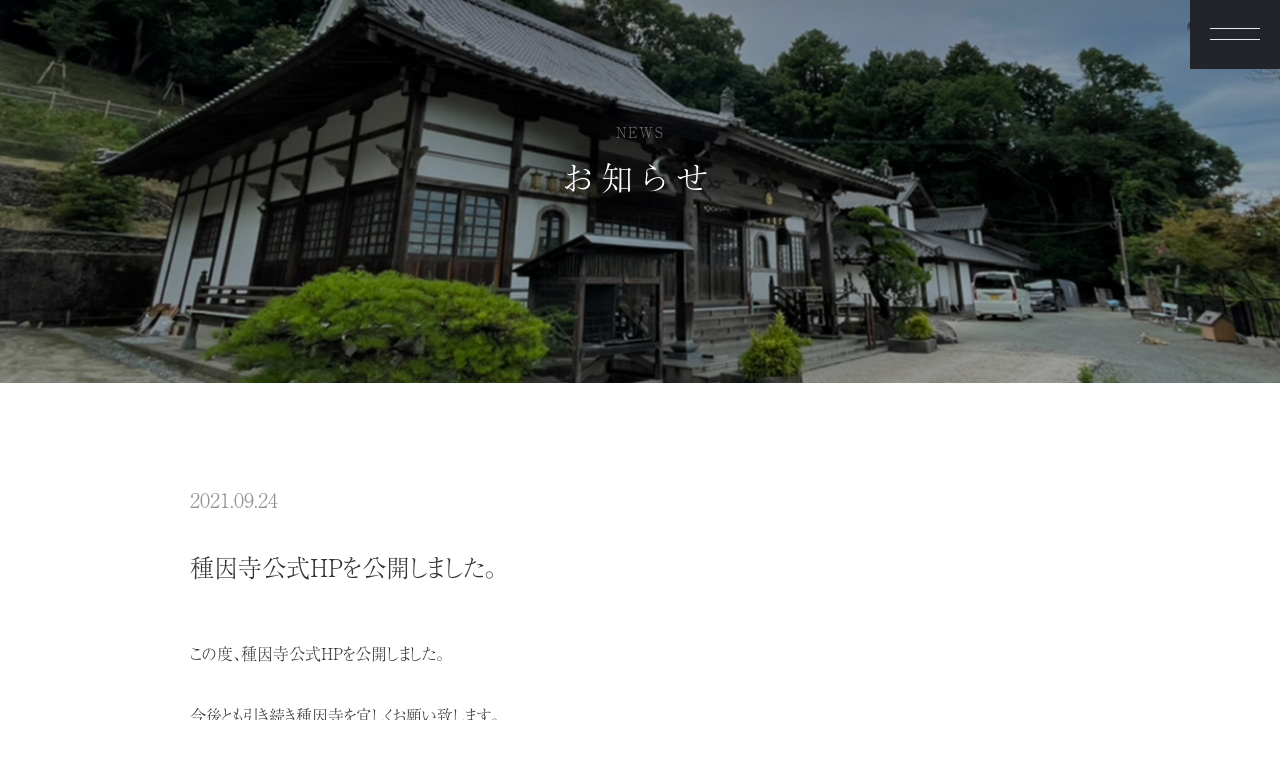

--- FILE ---
content_type: text/html; charset=UTF-8
request_url: https://syuinji.com/2021/09/24/site-open/
body_size: 4475
content:
<!DOCTYPE HTML>
<html>
<head>
  <meta charset="utf-8">
<title>種因寺公式HPを公開しました。 | 東照山 種因寺</title>
<link rel='dns-prefetch' href='//s.w.org' />
<link rel="alternate" type="application/rss+xml" title="東照山 種因寺 &raquo; 種因寺公式HPを公開しました。 のコメントのフィード" href="https://syuinji.com/2021/09/24/site-open/feed/" />
		<script type="text/javascript">
			window._wpemojiSettings = {"baseUrl":"https:\/\/s.w.org\/images\/core\/emoji\/11.2.0\/72x72\/","ext":".png","svgUrl":"https:\/\/s.w.org\/images\/core\/emoji\/11.2.0\/svg\/","svgExt":".svg","source":{"concatemoji":"https:\/\/syuinji.com\/wp\/wp-includes\/js\/wp-emoji-release.min.js?ver=5.1.19"}};
			!function(e,a,t){var n,r,o,i=a.createElement("canvas"),p=i.getContext&&i.getContext("2d");function s(e,t){var a=String.fromCharCode;p.clearRect(0,0,i.width,i.height),p.fillText(a.apply(this,e),0,0);e=i.toDataURL();return p.clearRect(0,0,i.width,i.height),p.fillText(a.apply(this,t),0,0),e===i.toDataURL()}function c(e){var t=a.createElement("script");t.src=e,t.defer=t.type="text/javascript",a.getElementsByTagName("head")[0].appendChild(t)}for(o=Array("flag","emoji"),t.supports={everything:!0,everythingExceptFlag:!0},r=0;r<o.length;r++)t.supports[o[r]]=function(e){if(!p||!p.fillText)return!1;switch(p.textBaseline="top",p.font="600 32px Arial",e){case"flag":return s([55356,56826,55356,56819],[55356,56826,8203,55356,56819])?!1:!s([55356,57332,56128,56423,56128,56418,56128,56421,56128,56430,56128,56423,56128,56447],[55356,57332,8203,56128,56423,8203,56128,56418,8203,56128,56421,8203,56128,56430,8203,56128,56423,8203,56128,56447]);case"emoji":return!s([55358,56760,9792,65039],[55358,56760,8203,9792,65039])}return!1}(o[r]),t.supports.everything=t.supports.everything&&t.supports[o[r]],"flag"!==o[r]&&(t.supports.everythingExceptFlag=t.supports.everythingExceptFlag&&t.supports[o[r]]);t.supports.everythingExceptFlag=t.supports.everythingExceptFlag&&!t.supports.flag,t.DOMReady=!1,t.readyCallback=function(){t.DOMReady=!0},t.supports.everything||(n=function(){t.readyCallback()},a.addEventListener?(a.addEventListener("DOMContentLoaded",n,!1),e.addEventListener("load",n,!1)):(e.attachEvent("onload",n),a.attachEvent("onreadystatechange",function(){"complete"===a.readyState&&t.readyCallback()})),(n=t.source||{}).concatemoji?c(n.concatemoji):n.wpemoji&&n.twemoji&&(c(n.twemoji),c(n.wpemoji)))}(window,document,window._wpemojiSettings);
		</script>
		<style type="text/css">
img.wp-smiley,
img.emoji {
	display: inline !important;
	border: none !important;
	box-shadow: none !important;
	height: 1em !important;
	width: 1em !important;
	margin: 0 .07em !important;
	vertical-align: -0.1em !important;
	background: none !important;
	padding: 0 !important;
}
</style>
	<link rel='stylesheet' id='wp-block-library-css'  href='https://syuinji.com/wp/wp-includes/css/dist/block-library/style.min.css?ver=5.1.19' type='text/css' media='all' />
<link rel='stylesheet' id='wp-pagenavi-css'  href='https://syuinji.com/wp/wp-content/plugins/wp-pagenavi/pagenavi-css.css?ver=2.70' type='text/css' media='all' />
<link rel='https://api.w.org/' href='https://syuinji.com/wp-json/' />
<link rel="EditURI" type="application/rsd+xml" title="RSD" href="https://syuinji.com/wp/xmlrpc.php?rsd" />
<link rel="wlwmanifest" type="application/wlwmanifest+xml" href="https://syuinji.com/wp/wp-includes/wlwmanifest.xml" /> 
<link rel='next' title='記念法要の日程を更新しました' href='https://syuinji.com/2021/10/13/scheduleupdate/' />
<link rel='shortlink' href='https://syuinji.com/?p=1' />
<link rel="alternate" type="application/json+oembed" href="https://syuinji.com/wp-json/oembed/1.0/embed?url=https%3A%2F%2Fsyuinji.com%2F2021%2F09%2F24%2Fsite-open%2F" />
<link rel="alternate" type="text/xml+oembed" href="https://syuinji.com/wp-json/oembed/1.0/embed?url=https%3A%2F%2Fsyuinji.com%2F2021%2F09%2F24%2Fsite-open%2F&#038;format=xml" />
  <!-- meta -->
<meta http-equiv="X-UA-Compatible" content="IE=edge,chrome=1">

<meta name="viewport" content="width=device-width,initial-scale=1,user-scalable=no">

<meta name="description" content="東照山 種因寺は、比叡山延暦寺末弘仁元年（八一〇）伝教大師が開基し本尊に伝教大師が謹刻した七仏薬師の一つで法 海雷音如来が安置されています">
<meta name="keywords" content="天台宗,種因寺,東照山,shuinji,薬師法海雷音如来,十三仏像,伝教大師,最澄,五輪塔墓,">
<link rel="canonical" href="https://syuinji.com/">
<meta property="og:title" content="種因寺種因寺公式HPを公開しました。" />
<meta property="og:type" content="website" />
<meta property="og:description" content="東照山 種因寺公式HPです" />
<meta property="og:url" content="https://syuinji.com/2021/09/24/site-open/" />
<meta property="og:site_name" content="種因寺公式HP" />
<meta property="og:image" content="https://syuinji.com/wp/wp-content/themes/syuinji/screenshot.jpg" />
<meta name="google-site-verification" content="PvFCTKNEaduVXmXRMSlFmQ1sBVl8xC5pNPdXyKgU-3w" />
<link rel="shortcut icon" href="/favicon.ico" type="image/vnd.microsoft.icon">
<link rel="icon" href="/favicon.ico" type="image/vnd.microsoft.icon">
  <!-- /meta-->
  <!-- assets -->
<script>
    (function(d) {
    var config = {
        kitId: 'jvq7nzj',
        scriptTimeout: 3000,
        async: true
    },
    h=d.documentElement,t=setTimeout(function(){h.className=h.className.replace(/\bwf-loading\b/g,"")+" wf-inactive";},config.scriptTimeout),tk=d.createElement("script"),f=false,s=d.getElementsByTagName("script")[0],a;h.className+=" wf-loading";tk.src='https://use.typekit.net/'+config.kitId+'.js';tk.async=true;tk.onload=tk.onreadystatechange=function(){a=this.readyState;if(f||a&&a!="complete"&&a!="loaded")return;f=true;clearTimeout(t);try{Typekit.load(config)}catch(e){}};s.parentNode.insertBefore(tk,s)
    })(document);
</script>
<link rel="preconnect" href="https://fonts.gstatic.com">
<link rel="stylesheet" href="https://fonts.googleapis.com/css2?family=Noto+Sans+JP:wght@400;500;700;900&amp;Lato:wght@400;700&amp;display=swap">
<link rel="stylesheet" href="https://cdnjs.cloudflare.com/ajax/libs/Modaal/0.4.4/css/modaal.css">
<link rel="stylesheet" href="https://cdnjs.cloudflare.com/ajax/libs/slick-carousel/1.9.0/slick-theme.css">
<link rel="stylesheet" href="https://cdnjs.cloudflare.com/ajax/libs/slick-carousel/1.9.0/slick.css">
<link rel="stylesheet" href="https://syuinji.com/wp/wp-content/themes/syuinji/assets/css/style.css">

<!--[if lt IE 9]>
<script src="https://syuinji.com/wp/wp-content/themes/syuinji/assets/js/css3-mediaqueries.js"></script>
<script src="https://syuinji.com/wp/wp-content/themes/syuinji/assets/js/html5shiv.js"></script>
<![endif]-->
  <!-- /assets-->
</head>
<body class="sub">
  <div id="wrap">
  <!-- header -->
  <header class="header fv-active">
  <div class="header-inner">
    <div class="gnav-btn" id="gnavBtn"><span></span></div>
    <nav class="gnav" id="gnav">
      <div class="gnav-inner">
        <ul>
        <li><a href="https://syuinji.com/">ホーム</a></li>
        <li><a href="https://syuinji.com/about/">種因寺について</a></li>
          <li><a href="https://syuinji.com/event/">年中行事</a></li>
          <!--<li><a href="https://syuinji.com/auspicious/">縁起</a></li>-->
          <li><a href="https://syuinji.com/treasure/">寺宝</a></li>
          <!--<li><a href="https://syuinji.com/article/">住職からの閑話</a></li>-->
          <li><a href="https://syuinji.com/information/">お知らせ</a></li>
          <li><a href="https://syuinji.com/access/">アクセス</a></li>
        </ul>
      </div>
    </nav>
    <div class="header-logo">
      <h1><a href="https://syuinji.com/"><img src="https://syuinji.com/wp/wp-content/themes/syuinji/assets/images/header_logo.png" srcset="https://syuinji.com/wp/wp-content/themes/syuinji/assets/images/header_logo@2x.png 2x" alt="種因寺"></a></h1>
    </div>
    <div class="hnav">
      <ul>
        <li><a href="https://syuinji.com/about/">種因寺について</a></li>
        <li><a href="https://syuinji.com/event/">年中行事</a></li>
        <!--<li><a href="https://syuinji.com/auspicious/">縁起</a></li>-->
        <li><a href="https://syuinji.com/treasure/">寺宝</a></li>
        <!--<li><a href="https://syuinji.com/article/">住職からの閑話</a></li>-->
        <li><a href="https://syuinji.com/information/">お知らせ</a></li>
        <li><a href="https://syuinji.com/access/">アクセス</a></li>
      </ul>
    </div>
  </div>
</header>
<!-- /#header -->
  <!-- /header --><!-- main -->
<main>
  <section class="sub-mv block-common" style="background: #22242b url(https://syuinji.com/wp/wp-content/themes/syuinji/assets/images/about_photo.jpg) no-repeat center / cover;">
    <div class="box-common">
      <p class="title-sub01">NEWS</p>
      <h2 class="title-common01">お知らせ</h2>
    </div>
  </section>

  <section class="block-common top-header anm info-box" id="article">
    <div class="box-narrow">
      <!-- article -->
        <div class="article-cont">
    <div class="info">
    <span class="data">2021.09.24</span>
    <h1>種因寺公式HPを公開しました。</h1>
  </div>
  <div class="txt">
    <div>
      
<p>この度、種因寺公式HPを公開しました。<br></p>



<p>今後とも引き続き種因寺を宜しくお願い致します。</p>
    </div>
  </div>
</div>
<div class="single pager">
  <div class="prev"></div>
  <div class="next"><a href="https://syuinji.com/2021/10/13/scheduleupdate/" rel="next">次の記事へ >></a></div>
</div>
<div class="btn-wrap">
  <a class="btn-more" href="https://syuinji.com/information/">一覧へ</a>
</div>
      <!-- /article-->

    </div>
  </section>

</main>
<!-- /main -->
	
	<!-- footer -->
<div id="map">
  <div class="map_inr">
    <iframe src="https://www.google.com/maps/embed?pb=!1m18!1m12!1m3!1d3324.537643741986!2d130.68104885076153!3d33.565387280646725!2m3!1f0!2f0!3f0!3m2!1i1024!2i768!4f13.1!3m3!1m2!1s0x3541792483e7acb7%3A0xe43a2e81d6251291!2z5p2x54Wn5bGxIOeoruWboOWvug!5e0!3m2!1sja!2sjp!4v1629787993577!5m2!1sja!2sjp" width="100%" height="300" style="border:0;" allowfullscreen="" loading="lazy"></iframe>
  </div>
  <div class="map_address">
    <p>〒820-0607<br>福岡県嘉穂郡桂川町土師3135</p>
  </div>
</div>
<footer class="footer">
  <div class="pagetop"><span><img src="https://syuinji.com/wp/wp-content/themes/syuinji/assets/images/pagetop.png" alt=""></span></div>
  <div class="footer-logo"><a href="https://syuinji.com/"><img src="https://syuinji.com/wp/wp-content/themes/syuinji/assets/images/footer_logo.png" srcset="https://syuinji.com/wp/wp-content/themes/syuinji/assets/images/footer_logo@2x.png 2x" alt=""></a></div>
    <div class="footnav">
      <ul>
        <li><a href="https://syuinji.com/">ホーム</a></li>
        <li><a href="https://syuinji.com/about/">種因寺について</a></li>
        <li><a href="https://syuinji.com/event/">年中行事</a></li>
        <!--<li><a href="https://syuinji.com/auspicious/">縁起</a></li>-->
        <li><a href="https://syuinji.com/treasure/">寺宝</a></li>
        <!--<li><a href="https://syuinji.com/article/">住職からの閑話</a></li>-->
        <li><a href="https://syuinji.com/information/">お知らせ</a></li>
        <li><a href="https://syuinji.com/access/">アクセス</a></li>
      </ul>
    </div>
  <div class="copy tc pb10"><small>Copyrights &copy; 種因寺 All Rights Reserved. </small></div>
</footer>
<!-- /#footer -->	<!-- /footer -->
</div>
	<!-- assets -->
<script src="https://ajax.googleapis.com/ajax/libs/jquery/3.3.1/jquery.min.js"></script>
<script src="https://cdnjs.cloudflare.com/ajax/libs/slick-carousel/1.9.0/slick.min.js"></script>
<script src="https://cdnjs.cloudflare.com/ajax/libs/Modaal/0.4.4/js/modaal.min.js"></script>
<script src="https://syuinji.com/wp/wp-content/themes/syuinji/assets/js/script.js"></script>
	<!-- /assets -->

	<!-- tags -->
	<!-- /tags -->

<script type='text/javascript' src='https://syuinji.com/wp/wp-includes/js/wp-embed.min.js?ver=5.1.19'></script>
</body>
</html>


--- FILE ---
content_type: text/css
request_url: https://syuinji.com/wp/wp-content/themes/syuinji/assets/css/style.css
body_size: 11920
content:
@charset "UTF-8";
/* ===================================================================

scss core settings

=================================================================== */
/* ===================================================================

reset style

=================================================================== */
html,
body,
div,
span,
applet,
object,
iframe,
h1,
h2,
h3,
h4,
h5,
h6,
p,
blockquote,
pre,
a,
abbr,
acronym,
address,
big,
cite,
code,
del,
dfn,
em,
img,
ins,
kbd,
q,
s,
samp,
small,
strike,
strong,
sub,
sup,
tt,
var,
b,
u,
i,
center,
dl,
dt,
dd,
ol,
ul,
li,
fieldset,
form,
label,
legend,
table,
caption,
tbody,
tfoot,
thead,
tr,
th,
td,
article,
aside,
canvas,
details,
embed,
figure,
figcaption,
footer,
header,
hgroup,
menu,
nav,
output,
ruby,
section,
summary,
time,
mark,
audio,
video {
  margin: 0;
  padding: 0;
  border: 0;
  letter-spacing: 0;
  font-size: 100%;
  font: inherit;
  vertical-align: baseline;
  -webkit-box-sizing: border-box;
          box-sizing: border-box;
}

/* HTML5 display-role reset for older browsers */
article,
aside,
details,
figcaption,
figure,
footer,
header,
hgroup,
menu,
nav,
section {
  display: block;
}

body {
  line-height: 1;
}

ol,
ul {
  list-style: none;
}

blockquote,
q {
  quotes: none;
}

blockquote:before,
blockquote:after,
q:before,
q:after {
  content: "";
  content: none;
}

table {
  border-collapse: collapse;
  border-spacing: 0;
}

/* ===================================================================

util style

=================================================================== */
/* text */
.tl {
  text-align: left;
}

.tc {
  text-align: center;
}

.tr {
  text-align: right;
}

.bold {
  font-weight: bold;
}

.underline {
  text-decoration: underline;
}

/* float */
.fl {
  float: left;
}

.fr {
  float: right;
}

/* clear */
.clear {
  clear: both;
}

.clear_l {
  clear: left;
}

.clear_r {
  clear: right;
}

/* clearfix */
.clearfix {
  zoom: 1;
}

.clearfix:after {
  content: "";
  display: block;
  clear: both;
}

/* box center */
.center {
  margin-left: auto;
  margin-right: auto;
}

/* Font-Size */
.f10 {
  font-size: 10px;
}

.f11 {
  font-size: 11px;
}

.f12 {
  font-size: 12px;
}

.f13 {
  font-size: 13px;
}

.f14 {
  font-size: 14px;
}

.f15 {
  font-size: 15px;
}

.f16 {
  font-size: 16px;
}

.f17 {
  font-size: 17px;
}

.f18 {
  font-size: 18px;
}

.f19 {
  font-size: 19px;
}

.f20 {
  font-size: 20px;
}

.f21 {
  font-size: 21px;
}

.f22 {
  font-size: 22px;
}

.f23 {
  font-size: 23px;
}

.f24 {
  font-size: 24px;
}

.f25 {
  font-size: 25px;
}

.f26 {
  font-size: 26px;
}

.f27 {
  font-size: 27px;
}

.f28 {
  font-size: 28px;
}

.f29 {
  font-size: 29px;
}

.f30 {
  font-size: 30px;
}

.f31 {
  font-size: 31px;
}

.f32 {
  font-size: 32px;
}

.f33 {
  font-size: 33px;
}

.f34 {
  font-size: 34px;
}

.f35 {
  font-size: 35px;
}

.f36 {
  font-size: 36px;
}

.f37 {
  font-size: 37px;
}

.f38 {
  font-size: 38px;
}

.f39 {
  font-size: 39px;
}

.f40 {
  font-size: 40px;
}

/* line-height */
.lh10 {
  line-height: 10px;
}

.lh11 {
  line-height: 11px;
}

.lh12 {
  line-height: 12px;
}

.lh13 {
  line-height: 13px;
}

.lh14 {
  line-height: 14px;
}

.lh15 {
  line-height: 15px;
}

.lh16 {
  line-height: 16px;
}

.lh17 {
  line-height: 17px;
}

.lh18 {
  line-height: 18px;
}

.lh19 {
  line-height: 19px;
}

.lh20 {
  line-height: 20px;
}

.lh21 {
  line-height: 21px;
}

.lh22 {
  line-height: 22px;
}

.lh23 {
  line-height: 23px;
}

.lh24 {
  line-height: 24px;
}

.lh25 {
  line-height: 25px;
}

.lh26 {
  line-height: 26px;
}

.lh27 {
  line-height: 27px;
}

.lh28 {
  line-height: 28px;
}

.lh29 {
  line-height: 29px;
}

.lh30 {
  line-height: 30px;
}

.lh31 {
  line-height: 31px;
}

.lh32 {
  line-height: 32px;
}

.lh33 {
  line-height: 33px;
}

.lh34 {
  line-height: 34px;
}

.lh35 {
  line-height: 35px;
}

.lh36 {
  line-height: 36px;
}

.lh37 {
  line-height: 37px;
}

.lh38 {
  line-height: 38px;
}

.lh39 {
  line-height: 39px;
}

.lh40 {
  line-height: 40px;
}

/* Margin-Top & Padding-Top */
.mt00 {
  margin-top: 0px;
}

.pt00 {
  padding-top: 0px;
}

.mt05 {
  margin-top: 5px;
}

.pt05 {
  padding-top: 5px;
}

.mt10 {
  margin-top: 10px;
}

.pt10 {
  padding-top: 10px;
}

.mt15 {
  margin-top: 15px;
}

.pt15 {
  padding-top: 15px;
}

.mt20 {
  margin-top: 20px;
}

.pt20 {
  padding-top: 20px;
}

.mt25 {
  margin-top: 25px;
}

.pt25 {
  padding-top: 25px;
}

.mt30 {
  margin-top: 30px;
}

.pt30 {
  padding-top: 30px;
}

.mt35 {
  margin-top: 35px;
}

.pt35 {
  padding-top: 35px;
}

.mt40 {
  margin-top: 40px;
}

.pt40 {
  padding-top: 40px;
}

.mt45 {
  margin-top: 45px;
}

.pt45 {
  padding-top: 45px;
}

.mt50 {
  margin-top: 50px;
}

.pt50 {
  padding-top: 50px;
}

.mt55 {
  margin-top: 55px;
}

.pt55 {
  padding-top: 55px;
}

.mt60 {
  margin-top: 60px;
}

.pt60 {
  padding-top: 60px;
}

.mt65 {
  margin-top: 65px;
}

.pt65 {
  padding-top: 65px;
}

.mt70 {
  margin-top: 70px;
}

.pt70 {
  padding-top: 70px;
}

.mt75 {
  margin-top: 75px;
}

.pt75 {
  padding-top: 75px;
}

.mt80 {
  margin-top: 80px;
}

.pt80 {
  padding-top: 80px;
}

.mt85 {
  margin-top: 85px;
}

.pt85 {
  padding-top: 85px;
}

.mt90 {
  margin-top: 90px;
}

.pt90 {
  padding-top: 90px;
}

.mt95 {
  margin-top: 95px;
}

.pt95 {
  padding-top: 95px;
}

.mt100 {
  margin-top: 100px;
}

.pt100 {
  padding-top: 100px;
}

/* Margin-Right & Padding-Right */
.mr00 {
  margin-right: 0px;
}

.pr00 {
  padding-right: 0px;
}

.mr05 {
  margin-right: 5px;
}

.pr05 {
  padding-right: 5px;
}

.mr10 {
  margin-right: 10px;
}

.pr10 {
  padding-right: 10px;
}

.mr15 {
  margin-right: 15px;
}

.pr15 {
  padding-right: 15px;
}

.mr20 {
  margin-right: 20px;
}

.pr20 {
  padding-right: 20px;
}

.mr25 {
  margin-right: 25px;
}

.pr25 {
  padding-right: 25px;
}

.mr30 {
  margin-right: 30px;
}

.pr30 {
  padding-right: 30px;
}

.mr35 {
  margin-right: 35px;
}

.pr35 {
  padding-right: 35px;
}

.mr40 {
  margin-right: 40px;
}

.pr40 {
  padding-right: 40px;
}

.mr45 {
  margin-right: 45px;
}

.pr45 {
  padding-right: 45px;
}

.mr50 {
  margin-right: 50px;
}

.pr50 {
  padding-right: 50px;
}

.mr55 {
  margin-right: 55px;
}

.pr55 {
  padding-right: 55px;
}

.mr60 {
  margin-right: 60px;
}

.pr60 {
  padding-right: 60px;
}

.mr65 {
  margin-right: 65px;
}

.pr65 {
  padding-right: 65px;
}

.mr70 {
  margin-right: 70px;
}

.pr70 {
  padding-right: 70px;
}

.mr75 {
  margin-right: 75px;
}

.pr75 {
  padding-right: 75px;
}

.mr80 {
  margin-right: 80px;
}

.pr80 {
  padding-right: 80px;
}

.mr85 {
  margin-right: 85px;
}

.pr85 {
  padding-right: 85px;
}

.mr90 {
  margin-right: 90px;
}

.pr90 {
  padding-right: 90px;
}

.mr95 {
  margin-right: 95px;
}

.pt95 {
  padding-right: 95px;
}

.mr100 {
  margin-right: 100px;
}

.pr100 {
  padding-right: 100px;
}

/* Margin-Bottom & Padding-Bottom */
.mb00 {
  margin-bottom: 0px;
}

.pb00 {
  padding-bottom: 0px;
}

.mb05 {
  margin-bottom: 5px;
}

.pb05 {
  padding-bottom: 5px;
}

.mb10 {
  margin-bottom: 10px;
}

.pb10 {
  padding-bottom: 10px;
}

.mb15 {
  margin-bottom: 15px;
}

.pb15 {
  padding-bottom: 15px;
}

.mb20 {
  margin-bottom: 20px;
}

.pb20 {
  padding-bottom: 20px;
}

.mb25 {
  margin-bottom: 25px;
}

.pb25 {
  padding-bottom: 25px;
}

.mb30 {
  margin-bottom: 30px;
}

.pb30 {
  padding-bottom: 30px;
}

.mb35 {
  margin-bottom: 35px;
}

.pb35 {
  padding-bottom: 35px;
}

.mb40 {
  margin-bottom: 40px;
}

.pb40 {
  padding-bottom: 40px;
}

.mb45 {
  margin-bottom: 45px;
}

.pb45 {
  padding-bottom: 45px;
}

.mb50 {
  margin-bottom: 50px;
}

.pb50 {
  padding-bottom: 50px;
}

.mb55 {
  margin-bottom: 55px;
}

.pb55 {
  padding-bottom: 55px;
}

.mb60 {
  margin-bottom: 60px;
}

.pb60 {
  padding-bottom: 60px;
}

.mb65 {
  margin-bottom: 65px;
}

.pb65 {
  padding-bottom: 65px;
}

.mb70 {
  margin-bottom: 70px;
}

@media (min-width: 768px) and (max-width: 1024px) {
  .mb70 {
    margin-bottom: 45px;
  }
}

.pb70 {
  padding-bottom: 70px;
}

.mb75 {
  margin-bottom: 75px;
}

.pb75 {
  padding-bottom: 75px;
}

.mb80 {
  margin-bottom: 80px;
}

.pb80 {
  padding-bottom: 80px;
}

.mb85 {
  margin-bottom: 85px;
}

.pb85 {
  padding-bottom: 85px;
}

.mb90 {
  margin-bottom: 90px;
}

.pb90 {
  padding-bottom: 90px;
}

.mb95 {
  margin-bottom: 95px;
}

.pt95 {
  padding-bottom: 95px;
}

.mb100 {
  margin-bottom: 100px;
}

.pb100 {
  padding-bottom: 100px;
}

/* Margin-Left & Padding-Left */
.ml00 {
  margin-left: 0px;
}

.pl00 {
  padding-left: 0px;
}

.ml05 {
  margin-left: 5px;
}

.pl05 {
  padding-left: 5px;
}

.ml10 {
  margin-left: 10px;
}

.pl10 {
  padding-left: 10px;
}

.ml15 {
  margin-left: 15px;
}

.pl15 {
  padding-left: 15px;
}

.ml20 {
  margin-left: 20px;
}

.pl20 {
  padding-left: 20px;
}

.ml25 {
  margin-left: 25px;
}

.pl25 {
  padding-left: 25px;
}

.ml30 {
  margin-left: 30px;
}

.pl30 {
  padding-left: 30px;
}

.ml35 {
  margin-left: 35px;
}

.pl35 {
  padding-left: 35px;
}

.ml40 {
  margin-left: 40px;
}

.pl40 {
  padding-left: 40px;
}

.ml45 {
  margin-left: 45px;
}

.pl45 {
  padding-left: 45px;
}

.ml50 {
  margin-left: 50px;
}

.pl50 {
  padding-left: 50px;
}

.ml55 {
  margin-left: 55px;
}

.pl55 {
  padding-left: 55px;
}

.ml60 {
  margin-left: 60px;
}

.pl60 {
  padding-left: 60px;
}

.ml65 {
  margin-left: 65px;
}

.pl65 {
  padding-left: 65px;
}

.ml70 {
  margin-left: 70px;
}

.pl70 {
  padding-left: 70px;
}

.ml75 {
  margin-left: 75px;
}

.pl75 {
  padding-left: 75px;
}

.ml80 {
  margin-left: 80px;
}

.pl80 {
  padding-left: 80px;
}

.ml85 {
  margin-left: 85px;
}

.pb85 {
  padding-left: 85px;
}

.ml90 {
  margin-left: 90px;
}

.pl90 {
  padding-left: 90px;
}

.ml95 {
  margin-left: 95px;
}

.pt95 {
  padding-left: 95px;
}

.ml100 {
  margin-left: 100px;
}

.pl100 {
  padding-left: 100px;
}

.tj {
  text-align: justify;
}

.lh1 {
  line-height: 1;
}

.lh1-1 {
  line-height: 1.1;
}

.lh1-2 {
  line-height: 1.2;
}

.lh1-3 {
  line-height: 1.3;
}

.lh1-4 {
  line-height: 1.4;
}

.lh1-5 {
  line-height: 1.5;
}

.lh1-6 {
  line-height: 1.6;
}

.lh1-7 {
  line-height: 1.7;
}

.lh1-8 {
  line-height: 1.8;
}

.lh1-9 {
  line-height: 1.9;
}

.lh2 {
  line-height: 2;
}

.lh2-1 {
  line-height: 2.1;
}

.lh2-2 {
  line-height: 2.2;
}

.lh2-3 {
  line-height: 2.3;
}

.lh2-4 {
  line-height: 2.4;
}

.lh2-5 {
  line-height: 2.5;
}

.lh2-6 {
  line-height: 2.6;
}

.lh2-7 {
  line-height: 2.7;
}

.lh2-8 {
  line-height: 2.8;
}

.lh2-9 {
  line-height: 2.9;
}

.lh3 {
  line-height: 3;
}

.ls1 {
  letter-spacing: 0.1em;
}

.ls2 {
  letter-spacing: 0.2em;
}

.ls3 {
  letter-spacing: 0.3em;
}

.ls4 {
  letter-spacing: 0.4em;
}

.ls5 {
  letter-spacing: 0.5em;
}

.w1 {
  width: 1%;
}

.w2 {
  width: 2%;
}

.w3 {
  width: 3%;
}

.w4 {
  width: 4%;
}

.w5 {
  width: 5%;
}

.w6 {
  width: 6%;
}

.w7 {
  width: 7%;
}

.w8 {
  width: 8%;
}

.w9 {
  width: 9%;
}

.w10 {
  width: 10%;
}

.w11 {
  width: 11%;
}

.w12 {
  width: 12%;
}

.w13 {
  width: 13%;
}

.w14 {
  width: 14%;
}

.w15 {
  width: 15%;
}

.w16 {
  width: 16%;
}

.w17 {
  width: 17%;
}

.w18 {
  width: 18%;
}

.w19 {
  width: 19%;
}

.w20 {
  width: 20%;
}

.w21 {
  width: 21%;
}

.w22 {
  width: 22%;
}

.w23 {
  width: 23%;
}

.w24 {
  width: 24%;
}

.w25 {
  width: 25%;
}

.w26 {
  width: 26%;
}

.w27 {
  width: 27%;
}

.w28 {
  width: 28%;
}

.w29 {
  width: 29%;
}

.w30 {
  width: 30%;
}

.w31 {
  width: 31%;
}

.w32 {
  width: 32%;
}

.w33 {
  width: 33%;
}

.w34 {
  width: 34%;
}

.w35 {
  width: 35%;
}

.w36 {
  width: 36%;
}

.w37 {
  width: 37%;
}

.w38 {
  width: 38%;
}

.w39 {
  width: 39%;
}

.w40 {
  width: 40%;
}

.w41 {
  width: 41%;
}

.w42 {
  width: 42%;
}

.w43 {
  width: 43%;
}

.w44 {
  width: 44%;
}

.w45 {
  width: 45%;
}

.w46 {
  width: 46%;
}

.w47 {
  width: 47%;
}

.w48 {
  width: 48%;
}

.w49 {
  width: 49%;
}

.w50 {
  width: 50%;
}

.w51 {
  width: 51%;
}

.w52 {
  width: 52%;
}

.w53 {
  width: 53%;
}

.w54 {
  width: 54%;
}

.w55 {
  width: 55%;
}

.w56 {
  width: 56%;
}

.w57 {
  width: 57%;
}

.w58 {
  width: 58%;
}

.w59 {
  width: 59%;
}

.w60 {
  width: 60%;
}

.w61 {
  width: 61%;
}

.w62 {
  width: 62%;
}

.w63 {
  width: 63%;
}

.w64 {
  width: 64%;
}

.w65 {
  width: 65%;
}

.w66 {
  width: 66%;
}

.w67 {
  width: 67%;
}

.w68 {
  width: 68%;
}

.w69 {
  width: 69%;
}

.w70 {
  width: 70%;
}

.w71 {
  width: 71%;
}

.w72 {
  width: 72%;
}

.w73 {
  width: 73%;
}

.w74 {
  width: 74%;
}

.w75 {
  width: 75%;
}

.w76 {
  width: 76%;
}

.w77 {
  width: 77%;
}

.w78 {
  width: 78%;
}

.w79 {
  width: 79%;
}

.w80 {
  width: 80%;
}

.w81 {
  width: 81%;
}

.w82 {
  width: 82%;
}

.w83 {
  width: 83%;
}

.w84 {
  width: 84%;
}

.w85 {
  width: 85%;
}

.w86 {
  width: 86%;
}

.w87 {
  width: 87%;
}

.w88 {
  width: 88%;
}

.w89 {
  width: 89%;
}

.w90 {
  width: 90%;
}

.w91 {
  width: 91%;
}

.w92 {
  width: 92%;
}

.w93 {
  width: 93%;
}

.w94 {
  width: 94%;
}

.w95 {
  width: 95%;
}

.w96 {
  width: 96%;
}

.w97 {
  width: 97%;
}

.w98 {
  width: 98%;
}

.w99 {
  width: 99%;
}

.w100 {
  width: 100%;
}

@media (min-width: 768px) and (max-width: 1024px) {
  .tb-w1 {
    width: 1%;
  }
  .tb-w2 {
    width: 2%;
  }
  .tb-w3 {
    width: 3%;
  }
  .tb-w4 {
    width: 4%;
  }
  .tb-w5 {
    width: 5%;
  }
  .tb-w6 {
    width: 6%;
  }
  .tb-w7 {
    width: 7%;
  }
  .tb-w8 {
    width: 8%;
  }
  .tb-w9 {
    width: 9%;
  }
  .tb-w10 {
    width: 10%;
  }
  .tb-w11 {
    width: 11%;
  }
  .tb-w12 {
    width: 12%;
  }
  .tb-w13 {
    width: 13%;
  }
  .tb-w14 {
    width: 14%;
  }
  .tb-w15 {
    width: 15%;
  }
  .tb-w16 {
    width: 16%;
  }
  .tb-w17 {
    width: 17%;
  }
  .tb-w18 {
    width: 18%;
  }
  .tb-w19 {
    width: 19%;
  }
  .tb-w20 {
    width: 20%;
  }
  .tb-w21 {
    width: 21%;
  }
  .tb-w22 {
    width: 22%;
  }
  .tb-w23 {
    width: 23%;
  }
  .tb-w24 {
    width: 24%;
  }
  .tb-w25 {
    width: 25%;
  }
  .tb-w26 {
    width: 26%;
  }
  .tb-w27 {
    width: 27%;
  }
  .tb-w28 {
    width: 28%;
  }
  .tb-w29 {
    width: 29%;
  }
  .tb-w30 {
    width: 30%;
  }
  .tb-w31 {
    width: 31%;
  }
  .tb-w32 {
    width: 32%;
  }
  .tb-w33 {
    width: 33%;
  }
  .tb-w34 {
    width: 34%;
  }
  .tb-w35 {
    width: 35%;
  }
  .tb-w36 {
    width: 36%;
  }
  .tb-w37 {
    width: 37%;
  }
  .tb-w38 {
    width: 38%;
  }
  .tb-w39 {
    width: 39%;
  }
  .tb-w40 {
    width: 40%;
  }
  .tb-w41 {
    width: 41%;
  }
  .tb-w42 {
    width: 42%;
  }
  .tb-w43 {
    width: 43%;
  }
  .tb-w44 {
    width: 44%;
  }
  .tb-w45 {
    width: 45%;
  }
  .tb-w46 {
    width: 46%;
  }
  .tb-w47 {
    width: 47%;
  }
  .tb-w48 {
    width: 48%;
  }
  .tb-w49 {
    width: 49%;
  }
  .tb-w50 {
    width: 50%;
  }
  .tb-w51 {
    width: 51%;
  }
  .tb-w52 {
    width: 52%;
  }
  .tb-w53 {
    width: 53%;
  }
  .tb-w54 {
    width: 54%;
  }
  .tb-w55 {
    width: 55%;
  }
  .tb-w56 {
    width: 56%;
  }
  .tb-w57 {
    width: 57%;
  }
  .tb-w58 {
    width: 58%;
  }
  .tb-w59 {
    width: 59%;
  }
  .tb-w60 {
    width: 60%;
  }
  .tb-w61 {
    width: 61%;
  }
  .tb-w62 {
    width: 62%;
  }
  .tb-w63 {
    width: 63%;
  }
  .tb-w64 {
    width: 64%;
  }
  .tb-w65 {
    width: 65%;
  }
  .tb-w66 {
    width: 66%;
  }
  .tb-w67 {
    width: 67%;
  }
  .tb-w68 {
    width: 68%;
  }
  .tb-w69 {
    width: 69%;
  }
  .tb-w70 {
    width: 70%;
  }
  .tb-w71 {
    width: 71%;
  }
  .tb-w72 {
    width: 72%;
  }
  .tb-w73 {
    width: 73%;
  }
  .tb-w74 {
    width: 74%;
  }
  .tb-w75 {
    width: 75%;
  }
  .tb-w76 {
    width: 76%;
  }
  .tb-w77 {
    width: 77%;
  }
  .tb-w78 {
    width: 78%;
  }
  .tb-w79 {
    width: 79%;
  }
  .tb-w80 {
    width: 80%;
  }
  .tb-w81 {
    width: 81%;
  }
  .tb-w82 {
    width: 82%;
  }
  .tb-w83 {
    width: 83%;
  }
  .tb-w84 {
    width: 84%;
  }
  .tb-w85 {
    width: 85%;
  }
  .tb-w86 {
    width: 86%;
  }
  .tb-w87 {
    width: 87%;
  }
  .tb-w88 {
    width: 88%;
  }
  .tb-w89 {
    width: 89%;
  }
  .tb-w90 {
    width: 90%;
  }
  .tb-w91 {
    width: 91%;
  }
  .tb-w92 {
    width: 92%;
  }
  .tb-w93 {
    width: 93%;
  }
  .tb-w94 {
    width: 94%;
  }
  .tb-w95 {
    width: 95%;
  }
  .tb-w96 {
    width: 96%;
  }
  .tb-w97 {
    width: 97%;
  }
  .tb-w98 {
    width: 98%;
  }
  .tb-w99 {
    width: 99%;
  }
  .tb-w100 {
    width: 100%;
  }
  .tb-mb10 {
    margin-bottom: 10px;
  }
  .tb-mb20 {
    margin-bottom: 20px;
  }
  .tb-mb30 {
    margin-bottom: 30px;
  }
  .tb-mb40 {
    margin-bottom: 40px;
  }
  .tb-mb50 {
    margin-bottom: 50px;
  }
  .tb-mb60 {
    margin-bottom: 60px;
  }
  .tb-mb70 {
    margin-bottom: 70px;
  }
  .tb-mb80 {
    margin-bottom: 80px;
  }
  .tb-mb90 {
    margin-bottom: 90px;
  }
  .tb-mb100 {
    margin-bottom: 100px;
  }
  .tb-pb10 {
    padding-bottom: 10px;
  }
  .tb-pb20 {
    padding-bottom: 20px;
  }
  .tb-pb30 {
    padding-bottom: 30px;
  }
  .tb-pb40 {
    padding-bottom: 40px;
  }
  .tb-pb50 {
    padding-bottom: 50px;
  }
  .tb-pb60 {
    padding-bottom: 60px;
  }
  .tb-pb70 {
    padding-bottom: 70px;
  }
  .tb-pb80 {
    padding-bottom: 80px;
  }
  .tb-pb90 {
    padding-bottom: 90px;
  }
  .tb-pb100 {
    padding-bottom: 100px;
  }
}

@media (max-width: 767px) {
  .sp-w1 {
    width: 1%;
  }
  .sp-w2 {
    width: 2%;
  }
  .sp-w3 {
    width: 3%;
  }
  .sp-w4 {
    width: 4%;
  }
  .sp-w5 {
    width: 5%;
  }
  .sp-w6 {
    width: 6%;
  }
  .sp-w7 {
    width: 7%;
  }
  .sp-w8 {
    width: 8%;
  }
  .sp-w9 {
    width: 9%;
  }
  .sp-w10 {
    width: 10%;
  }
  .sp-w11 {
    width: 11%;
  }
  .sp-w12 {
    width: 12%;
  }
  .sp-w13 {
    width: 13%;
  }
  .sp-w14 {
    width: 14%;
  }
  .sp-w15 {
    width: 15%;
  }
  .sp-w16 {
    width: 16%;
  }
  .sp-w17 {
    width: 17%;
  }
  .sp-w18 {
    width: 18%;
  }
  .sp-w19 {
    width: 19%;
  }
  .sp-w20 {
    width: 20%;
  }
  .sp-w21 {
    width: 21%;
  }
  .sp-w22 {
    width: 22%;
  }
  .sp-w23 {
    width: 23%;
  }
  .sp-w24 {
    width: 24%;
  }
  .sp-w25 {
    width: 25%;
  }
  .sp-w26 {
    width: 26%;
  }
  .sp-w27 {
    width: 27%;
  }
  .sp-w28 {
    width: 28%;
  }
  .sp-w29 {
    width: 29%;
  }
  .sp-w30 {
    width: 30%;
  }
  .sp-w31 {
    width: 31%;
  }
  .sp-w32 {
    width: 32%;
  }
  .sp-w33 {
    width: 33%;
  }
  .sp-w34 {
    width: 34%;
  }
  .sp-w35 {
    width: 35%;
  }
  .sp-w36 {
    width: 36%;
  }
  .sp-w37 {
    width: 37%;
  }
  .sp-w38 {
    width: 38%;
  }
  .sp-w39 {
    width: 39%;
  }
  .sp-w40 {
    width: 40%;
  }
  .sp-w41 {
    width: 41%;
  }
  .sp-w42 {
    width: 42%;
  }
  .sp-w43 {
    width: 43%;
  }
  .sp-w44 {
    width: 44%;
  }
  .sp-w45 {
    width: 45%;
  }
  .sp-w46 {
    width: 46%;
  }
  .sp-w47 {
    width: 47%;
  }
  .sp-w48 {
    width: 48%;
  }
  .sp-w49 {
    width: 49%;
  }
  .sp-w50 {
    width: 50%;
  }
  .sp-w51 {
    width: 51%;
  }
  .sp-w52 {
    width: 52%;
  }
  .sp-w53 {
    width: 53%;
  }
  .sp-w54 {
    width: 54%;
  }
  .sp-w55 {
    width: 55%;
  }
  .sp-w56 {
    width: 56%;
  }
  .sp-w57 {
    width: 57%;
  }
  .sp-w58 {
    width: 58%;
  }
  .sp-w59 {
    width: 59%;
  }
  .sp-w60 {
    width: 60%;
  }
  .sp-w61 {
    width: 61%;
  }
  .sp-w62 {
    width: 62%;
  }
  .sp-w63 {
    width: 63%;
  }
  .sp-w64 {
    width: 64%;
  }
  .sp-w65 {
    width: 65%;
  }
  .sp-w66 {
    width: 66%;
  }
  .sp-w67 {
    width: 67%;
  }
  .sp-w68 {
    width: 68%;
  }
  .sp-w69 {
    width: 69%;
  }
  .sp-w70 {
    width: 70%;
  }
  .sp-w71 {
    width: 71%;
  }
  .sp-w72 {
    width: 72%;
  }
  .sp-w73 {
    width: 73%;
  }
  .sp-w74 {
    width: 74%;
  }
  .sp-w75 {
    width: 75%;
  }
  .sp-w76 {
    width: 76%;
  }
  .sp-w77 {
    width: 77%;
  }
  .sp-w78 {
    width: 78%;
  }
  .sp-w79 {
    width: 79%;
  }
  .sp-w80 {
    width: 80%;
  }
  .sp-w81 {
    width: 81%;
  }
  .sp-w82 {
    width: 82%;
  }
  .sp-w83 {
    width: 83%;
  }
  .sp-w84 {
    width: 84%;
  }
  .sp-w85 {
    width: 85%;
  }
  .sp-w86 {
    width: 86%;
  }
  .sp-w87 {
    width: 87%;
  }
  .sp-w88 {
    width: 88%;
  }
  .sp-w89 {
    width: 89%;
  }
  .sp-w90 {
    width: 90%;
  }
  .sp-w91 {
    width: 91%;
  }
  .sp-w92 {
    width: 92%;
  }
  .sp-w93 {
    width: 93%;
  }
  .sp-w94 {
    width: 94%;
  }
  .sp-w95 {
    width: 95%;
  }
  .sp-w96 {
    width: 96%;
  }
  .sp-w97 {
    width: 97%;
  }
  .sp-w98 {
    width: 98%;
  }
  .sp-w99 {
    width: 99%;
  }
  .sp-w100 {
    width: 100%;
  }
  .sp-mb10 {
    margin-bottom: 10px;
  }
  .sp-mb20 {
    margin-bottom: 20px;
  }
  .sp-mb30 {
    margin-bottom: 30px;
  }
  .sp-mb40 {
    margin-bottom: 40px;
  }
  .sp-mb50 {
    margin-bottom: 50px;
  }
  .sp-mb60 {
    margin-bottom: 60px;
  }
  .sp-mb70 {
    margin-bottom: 70px;
  }
  .sp-mb80 {
    margin-bottom: 80px;
  }
  .sp-mb90 {
    margin-bottom: 90px;
  }
  .sp-mb100 {
    margin-bottom: 100px;
  }
  .sp-pb10 {
    padding-bottom: 10px;
  }
  .sp-pb20 {
    padding-bottom: 20px;
  }
  .sp-pb30 {
    padding-bottom: 30px;
  }
  .sp-pb40 {
    padding-bottom: 40px;
  }
  .sp-pb50 {
    padding-bottom: 50px;
  }
  .sp-pb60 {
    padding-bottom: 60px;
  }
  .sp-pb70 {
    padding-bottom: 70px;
  }
  .sp-pb80 {
    padding-bottom: 80px;
  }
  .sp-pb90 {
    padding-bottom: 90px;
  }
  .sp-pb100 {
    padding-bottom: 100px;
  }
}

/* ===================================================================

utility

=================================================================== */
.flex {
  display: -webkit-box;
  display: -ms-flexbox;
  display: -webkit-flex;
  display: -moz-flex;
  display: flex;
}

.fw-w {
  -webkit-flex-wrap: wrap;
      -ms-flex-wrap: wrap;
          flex-wrap: wrap;
}

.fd-r {
  -webkit-box-orient: horizontal;
  -webkit-box-direction: normal;
  -webkit-flex-direction: row;
      -ms-flex-direction: row;
          flex-direction: row;
}

.fd-rr {
  -webkit-box-orient: horizontal;
  -webkit-box-direction: reverse;
  -webkit-flex-direction: row-reverse;
      -ms-flex-direction: row-reverse;
          flex-direction: row-reverse;
}

.fd-cr {
  -webkit-box-orient: vertical;
  -webkit-box-direction: reverse;
  -webkit-flex-direction: column-reverse;
      -ms-flex-direction: column-reverse;
          flex-direction: column-reverse;
}

.fd-c {
  -webkit-box-orient: vertical;
  -webkit-box-direction: normal;
  -webkit-flex-direction: column;
      -ms-flex-direction: column;
          flex-direction: column;
}

.jc-c {
  -webkit-box-pack: center;
  -webkit-justify-content: center;
      -ms-flex-pack: center;
          justify-content: center;
}

.jc-sb {
  -webkit-box-pack: justify;
  -webkit-justify-content: space-between;
      -ms-flex-pack: justify;
          justify-content: space-between;
}

.jc-sa {
  -webkit-justify-content: space-around;
      -ms-flex-pack: distribute;
          justify-content: space-around;
}

.jc-fe {
  -webkit-box-pack: end;
  -webkit-justify-content: flex-end;
      -ms-flex-pack: end;
          justify-content: flex-end;
}

.jc-fs {
  -webkit-box-pack: start;
  -webkit-justify-content: flex-start;
      -ms-flex-pack: start;
          justify-content: flex-start;
}

.ai-c {
  -webkit-box-align: center;
  -webkit-align-items: center;
      -ms-flex-align: center;
          align-items: center;
}

.ai-fe {
  -webkit-box-align: end;
  -webkit-align-items: flex-end;
      -ms-flex-align: end;
          align-items: flex-end;
}

@media (min-width: 768px) and (max-width: 1024px) {
  .tb-flex-wrap {
    -webkit-flex-wrap: wrap;
        -ms-flex-wrap: wrap;
            flex-wrap: wrap;
  }
}

@media (min-width: 768px) and (max-width: 1024px) {
  .tb-fd-c {
    -webkit-box-orient: vertical;
    -webkit-box-direction: normal;
    -webkit-flex-direction: column;
        -ms-flex-direction: column;
            flex-direction: column;
  }
}

@media (min-width: 768px) and (max-width: 1024px) {
  .tb-fd-cr {
    -webkit-box-orient: vertical;
    -webkit-box-direction: reverse;
    -webkit-flex-direction: column-reverse;
        -ms-flex-direction: column-reverse;
            flex-direction: column-reverse;
  }
}

@media (min-width: 768px) and (max-width: 1024px) {
  .tb-fd-r {
    -webkit-box-orient: horizontal;
    -webkit-box-direction: normal;
    -webkit-flex-direction: row;
        -ms-flex-direction: row;
            flex-direction: row;
  }
}

@media (min-width: 768px) and (max-width: 1024px) {
  .tb-fd-rr {
    -webkit-box-orient: horizontal;
    -webkit-box-direction: reverse;
    -webkit-flex-direction: row-reverse;
        -ms-flex-direction: row-reverse;
            flex-direction: row-reverse;
  }
}

@media (min-width: 768px) and (max-width: 1024px) {
  .tb-jc-c {
    -webkit-box-pack: center;
    -webkit-justify-content: center;
        -ms-flex-pack: center;
            justify-content: center;
  }
}

@media (max-width: 767px) {
  .sp-flex-wrap {
    -webkit-flex-wrap: wrap;
        -ms-flex-wrap: wrap;
            flex-wrap: wrap;
  }
}

@media (max-width: 767px) {
  .sp-fd-c {
    -webkit-box-orient: vertical;
    -webkit-box-direction: normal;
    -webkit-flex-direction: column;
        -ms-flex-direction: column;
            flex-direction: column;
  }
}

@media (max-width: 767px) {
  .sp-fd-cr {
    -webkit-box-orient: vertical;
    -webkit-box-direction: reverse;
    -webkit-flex-direction: column-reverse;
        -ms-flex-direction: column-reverse;
            flex-direction: column-reverse;
  }
}

@media (max-width: 767px) {
  .sp-fd-r {
    -webkit-box-orient: horizontal;
    -webkit-box-direction: normal;
    -webkit-flex-direction: row;
        -ms-flex-direction: row;
            flex-direction: row;
  }
}

@media (max-width: 767px) {
  .sp-fd-rr {
    -webkit-box-orient: horizontal;
    -webkit-box-direction: reverse;
    -webkit-flex-direction: row-reverse;
        -ms-flex-direction: row-reverse;
            flex-direction: row-reverse;
  }
}

@media (max-width: 767px) {
  .sp-jc-c {
    -webkit-box-pack: center;
    -webkit-justify-content: center;
        -ms-flex-pack: center;
            justify-content: center;
  }
}

.half-width {
  width: 50%;
}

@media (max-width: 767px) {
  .half-width {
    width: 100%;
  }
}

.quarter-width {
  width: 25%;
}

@media (max-width: 767px) {
  .quarter-width {
    width: 50%;
  }
}

.col2-list {
  display: -webkit-box;
  display: -ms-flexbox;
  display: -webkit-flex;
  display: -moz-flex;
  display: flex;
  -webkit-flex-wrap: wrap;
      -ms-flex-wrap: wrap;
          flex-wrap: wrap;
}

.col2-list li {
  width: 50%;
}

.col3-list {
  display: -webkit-box;
  display: -ms-flexbox;
  display: -webkit-flex;
  display: -moz-flex;
  display: flex;
  -webkit-flex-wrap: wrap;
      -ms-flex-wrap: wrap;
          flex-wrap: wrap;
}

.col3-list li {
  width: 33.33%;
}

.col4-list {
  display: -webkit-box;
  display: -ms-flexbox;
  display: -webkit-flex;
  display: -moz-flex;
  display: flex;
  -webkit-flex-wrap: wrap;
      -ms-flex-wrap: wrap;
          flex-wrap: wrap;
}

.col4-list li {
  width: 25%;
}

.col5-list {
  display: -webkit-box;
  display: -ms-flexbox;
  display: -webkit-flex;
  display: -moz-flex;
  display: flex;
  -webkit-flex-wrap: wrap;
      -ms-flex-wrap: wrap;
          flex-wrap: wrap;
}

.col5-list li {
  width: 20%;
}

@media (max-width: 767px) {
  .sp-col2-list li {
    width: 50%;
  }
}

@media (max-width: 767px) {
  .sp-col1-list li {
    width: 100%;
  }
}

.list-space1 li {
  padding-right: 1%;
  padding-left: 1%;
}

.anm,
.anm-topscroll {
  -webkit-transition: 1s;
  transition: 1s;
}

.anm.fading,
.anm-topscroll.fading {
  opacity: 0;
}

.anm.to-up,
.anm-topscroll.to-up {
  -webkit-transform: translateY(20px);
          transform: translateY(20px);
}

.anm.to-down,
.anm-topscroll.to-down {
  -webkit-transform: translateY(-20px);
          transform: translateY(-20px);
}

.anm.to-right,
.anm-topscroll.to-right {
  -webkit-transform: translateX(-10px);
          transform: translateX(-10px);
}

.anm.to-left,
.anm-topscroll.to-left {
  -webkit-transform: translateX(10px);
          transform: translateX(10px);
}

.anm.to-left-zoomin,
.anm-topscroll.to-left-zoomin {
  -webkit-transform: translateX(10px) scale(0.9);
          transform: translateX(10px) scale(0.9);
  -webkit-transform-origin: right bottom;
          transform-origin: right bottom;
}

.anm.blur,
.anm-topscroll.blur {
  -webkit-filter: blur(10px);
          filter: blur(10px);
}

.anm.ease-back,
.anm-topscroll.ease-back {
  -webkit-transition-duration: 2s;
          transition-duration: 2s;
  -webkit-transition-timing-function: cubic-bezier(0.18, 0.89, 0.32, 1.28);
          transition-timing-function: cubic-bezier(0.18, 0.89, 0.32, 1.28);
}

.anm.ease-back.to-up,
.anm-topscroll.ease-back.to-up {
  -webkit-transform: translateY(40px);
          transform: translateY(40px);
}

.anm.is-show.fading,
.anm-topscroll.is-show.fading {
  opacity: 1;
}

.anm.is-show.to-up,
.anm-topscroll.is-show.to-up {
  -webkit-transform: translateY(0px);
          transform: translateY(0px);
}

.anm.is-show.to-down,
.anm-topscroll.is-show.to-down {
  -webkit-transform: translateY(0px);
          transform: translateY(0px);
}

.anm.is-show.to-right,
.anm-topscroll.is-show.to-right {
  -webkit-transform: translateX(0px);
          transform: translateX(0px);
}

.anm.is-show.to-left,
.anm-topscroll.is-show.to-left {
  -webkit-transform: translateX(0px);
          transform: translateX(0px);
}

.anm.is-show.to-left-zoomin,
.anm-topscroll.is-show.to-left-zoomin {
  -webkit-transition: 2s 0.4s;
  transition: 2s 0.4s;
  -webkit-transform: translateX(0px) scale(1);
          transform: translateX(0px) scale(1);
}

.anm.is-show.blur,
.anm-topscroll.is-show.blur {
  -webkit-filter: blur(0px);
          filter: blur(0px);
}

.anm.is-show.delay1,
.anm-topscroll.is-show.delay1 {
  -webkit-transition-delay: 0.2s;
          transition-delay: 0.2s;
}

.anm.is-show.delay2,
.anm-topscroll.is-show.delay2 {
  -webkit-transition-delay: 0.4s;
          transition-delay: 0.4s;
}

.anm.is-show.ease-back,
.anm-topscroll.is-show.ease-back {
  -webkit-transition-duration: 2s;
          transition-duration: 2s;
  -webkit-transition-timing-function: cubic-bezier(0.18, 0.89, 0.32, 1.28);
          transition-timing-function: cubic-bezier(0.18, 0.89, 0.32, 1.28);
}

.anm.is-show.ease-back.to-up,
.anm-topscroll.is-show.ease-back.to-up {
  -webkit-transform: translateY(0px);
          transform: translateY(0px);
}

.ofi {
  -o-object-fit: cover;
     object-fit: cover;
  -o-object-position: center;
     object-position: center;
  font-family: "object-fit: cover;";
  width: 100%;
  height: 100%;
}

.hidden-sp {
  display: block !important;
}

@media (max-width: 767px) {
  .hidden-sp {
    display: none !important;
  }
}

.hidden-pc {
  display: none !important;
}

@media (max-width: 767px) {
  .hidden-pc {
    display: block !important;
  }
}

/* Loading */
.spinner {
  position: absolute;
  top: 50%;
  left: 50%;
  -webkit-transform: translate(-50%, -50%);
          transform: translate(-50%, -50%);
  -webkit-transform-origin: center;
          transform-origin: center;
  width: 40px;
  height: 40px;
  z-index: 99999;
}

.spinner.type1 {
  border-radius: 50%;
  border-width: 3px;
  border-style: solid;
  border-color: #333 rgba(30, 30, 30, 0.12) rgba(30, 30, 30, 0.12);
  -webkit-animation: spinner1_1 1.5s infinite linear forwards;
          animation: spinner1_1 1.5s infinite linear forwards;
}

.spinner.type1 span {
  animation: spinner_loading_text 1.5s infinite linear forwards reverse;
}

.spinner span {
  position: absolute;
  top: 50%;
  left: 50%;
  -webkit-transform: translate(-50%, -50%);
          transform: translate(-50%, -50%);
  font-size: 10px;
}

.slider-full-height {
  height: 100%;
}

.slider-full-height .slick-list {
  height: 100%;
}

.slider-full-height .slick-list .slick-track {
  height: 100%;
}

.slider-full-height .slick-list .slick-track .slick-slide {
  height: 100%;
}

.slider-full-height .slick-list .slick-track .slick-slide > div {
  height: 100%;
}

.slider-full-height .slick-list .slick-track .slick-slide .slide-each {
  height: 100%;
}

@media (max-width: 767px) {
  .tc.sp-tl {
    text-align: left;
  }
}

@media (max-width: 767px) {
  .sp-tc {
    text-align: center;
  }
}

@media (max-width: 767px) {
  .sp-tr {
    text-align: right;
  }
}

@media (min-width: 768px) {
  .pc-tr {
    text-align: right;
  }
}

.tj {
  text-align: justify;
}

@media (max-width: 767px) {
  .sp-tj {
    text-align: justify;
  }
}

.w100 {
  width: 100% !important;
  max-width: 100% !important;
}

@media (min-width: 768px) {
  .pc-w100 {
    width: 100% !important;
    max-width: 100% !important;
  }
}

@media (max-width: 767px) {
  .sp-w100 {
    width: 100%;
    max-width: 100%;
  }
}

@media (min-width: 768px) {
  .pc-pt0 {
    padding-top: 0 !important;
  }
}

@media (min-width: 768px) {
  .pc-mt0 {
    margin-top: 0 !important;
  }
}

@media (min-width: 768px) {
  .pc-pb0 {
    padding-bottom: 0 !important;
  }
}

@media (min-width: 768px) {
  .pc-mb0 {
    margin-bottom: 0 !important;
  }
}

@media (min-width: 768px) {
  .pc-mb20 {
    margin-bottom: 20px !important;
  }
}

/* ===================================================================

init style

=================================================================== */
html {
  font-size: 62.5%;
}

html.is-open {
  overflow: hidden;
  height: 100%;
}

body {
  font-family: a-otf-ryumin-pr6n,"ヒラギノ明朝 ProN W3", "Hiragino Mincho ProN", "HG明朝E", source-han-serif-japanese, serif;
  font-weight: 400;
  font-size: 10px;
  font-size: 1rem;
  line-height: 1.7;
  -webkit-font-feature-settings: "palt";
          font-feature-settings: "palt";
  letter-spacing: 0.8px;
  color: #666;
  background: #fff;
}

::-moz-selection {
  background: rgba(20, 0, 0, 0.6);
  color: #fff;
}

::selection {
  background: rgba(20, 0, 0, 0.6);
  color: #fff;
}

_:lang(x)::-ms-backdrop,
.selector {
  font-family: "Segoe UI", Meiryo, sans-serif;
}

@media all and (-ms-high-contrast: none) {
  body {
    width: 100%;
    overflow-x: hidden;
  }
}

a {
  text-decoration: none;
  color: #666;
}

a:hover {
  text-decoration: none;
  color: #666;
}

img {
  vertical-align: bottom;
  max-width: 100%;
}

select,
input,
textarea,
button {
  vertical-align: middle;
}

#wrap {
  font-size: 1.4rem;
}

main {
  display: block;
  overflow: hidden;
}

/* ===================================================================

header style

=================================================================== */
.header {
  padding: 30px 3%;
  position: fixed;
  top: 0;
  left: 0;
  width: 100%;
  z-index: 1000;
  background: #fff;
  -webkit-box-shadow: 0px 10px 20px 0px rgba(0, 0, 0, 0.05);
          box-shadow: 0px 10px 20px 0px rgba(0, 0, 0, 0.05);
  height: 100px;
  display: -webkit-box;
  display: -webkit-flex;
  display: -ms-flexbox;
  display: flex;
  -webkit-box-align: center;
  -webkit-align-items: center;
      -ms-flex-align: center;
          align-items: center;
  -webkit-transition: top .5s;
  transition: top .5s;
}

.header.fv-active {
  top: -100px;
  padding: 0;
}

.header.fv-active .gnav-btn {
  display: block;
  top: 110px;
  left: auto;
  background: #22242b;
  border: 35px solid #22242b;
  border-right: 20px solid #22242b;
  width: 90px;
}

@media (max-width: 767px) {
  .header.fv-active .gnav-btn {
    top: 180px;
  }
}

.header.fv-active .gnav-btn:before, .header.fv-active .gnav-btn:after {
  width: 50px;
  right: 0;
  background: rgba(255, 255, 255, 0.9);
}

.header.fv-active .gnav-btn:before {
  top: 5px;
}

.header.fv-active .gnav-btn:after {
  bottom: 5px;
}

.header.fv-active .gnav-btn.is-active:before {
  top: 0;
}

.header.fv-active .gnav-btn.is-active:after {
  bottom: 0;
}

.header.fv-active .gnav-btn span {
  width: 50px;
  background: transparent;
}

@media (max-width: 767px) {
  .header.fv-active .gnav {
    top: 0;
    height: 100%;
  }
}

@media (max-width: 767px) {
  .header {
    padding: 10px 5%;
    height: 80px;
  }
}

.header .header-inner {
  width: 100%;
  position: relative;
  display: -webkit-box;
  display: -webkit-flex;
  display: -ms-flexbox;
  display: flex;
  -webkit-box-align: center;
  -webkit-align-items: center;
      -ms-flex-align: center;
          align-items: center;
  -webkit-box-pack: justify;
  -webkit-justify-content: space-between;
      -ms-flex-pack: justify;
          justify-content: space-between;
}

@media (max-width: 767px) {
  .header .header-inner {
    padding-right: 50px;
  }
}

@media (max-width: 767px) {
  .header .header-inner .header-logo {
    height: 40px;
  }
}

.header .header-inner .header-logo img {
  max-height: 100%;
}

.hnav {
  width: 94%;
  padding: 50px 3%;
}

@media (max-width: 767px) {
  .hnav {
    display: none;
  }
}

.hnav ul {
  display: -webkit-box;
  display: -webkit-flex;
  display: -ms-flexbox;
  display: flex;
  -webkit-box-align: center;
  -webkit-align-items: center;
      -ms-flex-align: center;
          align-items: center;
  -webkit-justify-content: space-around;
      -ms-flex-pack: distribute;
          justify-content: space-around;
}

.hnav ul li a {
  display: block;
}

@media (min-width: 768px) and (max-width: 1024px) {
  .hnav ul li.header-nav-user {
    display: none;
  }
}

.hnav ul li.header-nav-user a {
  font-size: 1.4rem;
}

.hnav ul li.header-nav-user a em {
  display: inline-block;
  padding: 0 10px;
}

.hnav ul li.header-nav-user a img {
  margin-right: 15px;
  width: 24px;
}

.hnav ul li.header-nav-cart a {
  position: relative;
}

.hnav ul li.header-nav-cart a span {
  position: absolute;
  top: -10px;
  left: -13px;
  line-height: 1;
  color: #fff;
  background: #e50015;
  border-radius: 1000px;
  padding: 5px 7px;
}

.hnav ul li.header-nav-cart a img {
  width: 24px;
}

.hnav ul li.header-nav-fav a img {
  width: 24px;
}

.gnav-btn {
  display: none;
  width: 30px;
  height: 16px;
  position: absolute;
  cursor: pointer;
  z-index: 10001;
  -webkit-transition: 0.2s;
  transition: 0.2s;
  top: 3%;
  right: 0;
  left: 0;
  margin: auto;
}

@media (max-width: 767px) {
  .gnav-btn {
    display: block;
    left: auto;
    top: 0;
    bottom: 0;
  }
}

.gnav-btn:before, .gnav-btn:after {
  content: "";
  width: 100%;
  height: 1px;
  background: rgba(96, 96, 96, 0.5);
  position: absolute;
  -webkit-transition: 0.4s;
  transition: 0.4s;
  right: 0;
}

.gnav-btn:before {
  top: 0;
}

.gnav-btn:after {
  bottom: 0;
}

.gnav-btn span {
  display: block;
  width: 100%;
  height: 1px;
  background: rgba(96, 96, 96, 0.5);
  position: absolute;
  top: calc(50% - (1px / 2));
  right: 0;
  -webkit-transition: 0.2s 0.2s;
  transition: 0.2s 0.2s;
}

.gnav-btn span + div {
  margin-top: 10px;
}

.gnav-btn.is-active:before, .gnav-btn.is-active:after {
  background: rgba(96, 96, 96, 0.5);
  -webkit-transition: 0.4s 0.2s;
  transition: 0.4s 0.2s;
}

.gnav-btn.is-active:before {
  -webkit-transform: rotate(405deg);
          transform: rotate(405deg);
  top: calc(50% + (1px / 2));
}

.gnav-btn.is-active:after {
  bottom: calc(50% - (1px + (1px / 2)));
  -webkit-transform: rotate(-405deg);
          transform: rotate(-405deg);
}

.gnav-btn.is-active span {
  -webkit-transform: scaleX(0);
          transform: scaleX(0);
  -webkit-transition: 0.2s;
  transition: 0.2s;
}

.gnav {
  position: fixed;
  opacity: 0;
  top: 0;
  right: -100%;
  width: calc(50% - 6rem);
  height: 100%;
  background: rgba(255, 255, 255, 0.8);
  z-index: 10000;
  padding: 100px 15px 15px 15px;
  overflow-y: auto;
  overflow-x: hidden;
  -webkit-transition: right 0.4s, opacity 0.2s 0.2s;
  transition: right 0.4s, opacity 0.2s 0.2s;
}

@media (max-width: 767px) {
  .gnav {
    padding: 5% 10%;
    width: 100%;
    height: calc(100% - 80px);
    top: 80px;
  }
}

.gnav.is-active {
  right: 0;
  opacity: 1;
  -webkit-transition: right 0.4s, opacity 0.2s;
  transition: right 0.4s, opacity 0.2s;
}

.gnav.on .gnav-inner {
  opacity: 1;
  -webkit-transform: translateX(0%);
          transform: translateX(0%);
  -webkit-transition: 1s 0.4s cubic-bezier(0.18, 0.89, 0.32, 1.28);
  transition: 1s 0.4s cubic-bezier(0.18, 0.89, 0.32, 1.28);
}

.gnav .gnav-inner {
  opacity: 0;
  height: 100%;
  width: 100%;
  -webkit-transition: 0.2s;
  transition: 0.2s;
  -webkit-transform: translateX(20px);
          transform: translateX(20px);
}

@media (min-width: 768px) {
  .gnav .gnav-inner {
    width: 80%;
    margin: 0 auto;
  }
}

@media (max-width: 767px) {
  .gnav .gnav-inner {
    height: auto;
  }
}

@media (max-width: 767px) {
  .gnav .gnav-inner ul {
    display: block;
    margin-top: 30px;
  }
}

.gnav .gnav-inner li {
  padding: 10px 0;
}

@media (max-width: 767px) {
  .gnav .gnav-inner li {
    width: auto;
  }
}

.gnav .gnav-inner li a {
  color: #111;
  font-size: 2.8rem;
  opacity: 1;
  -webkit-transition: all .3s;
  transition: all .3s;
}

.gnav .gnav-inner li a:hover {
  opacity: .6;
}

@media (max-width: 767px) {
  .gnav .gnav-inner li a {
    font-size: 2.4rem;
  }
}

.gnav-bg {
  width: 100%;
  height: 100%;
  position: fixed;
  top: 0;
  left: 0;
  z-index: 99;
}

/* ===================================================================

footer style

=================================================================== */
#map {
  margin-bottom: 100px;
}

@media (max-width: 767px) {
  #map {
    margin-bottom: 50px;
  }
}

#map .map_inr {
  margin-bottom: 30px;
}

#map .map_address {
  text-align: center;
}

#map .map_address p {
  font-size: 1.8rem;
  text-align: center;
}

.footer {
  position: relative;
  background: #22242b;
  z-index: 1;
  padding-top: 50px;
}

@media (max-width: 767px) {
  .footer {
    width: auto;
    left: auto;
    padding-left: 3%;
  }
}

.footer .pagetop {
  position: absolute;
  bottom: 50px;
  right: 50px;
  width: 60px;
  height: 60px;
  border-radius: 50%;
  background: #fff;
  border: 1px solid #22242b;
  cursor: pointer;
  -webkit-transition: all .3s;
  transition: all .3s;
}

.footer .pagetop:hover {
  bottom: 60px;
}

@media (max-width: 767px) {
  .footer .pagetop {
    top: 50px;
    right: 3%;
    bottom: auto;
  }
  .footer .pagetop:hover {
    bottom: auto;
  }
}

.footer .footer-logo {
  margin-bottom: 50px;
  text-align: center;
}

@media (max-width: 767px) {
  .footer .footer-logo {
    margin: 0 20% 10%;
  }
}

.footer .footer-logo a {
  display: inline-block;
}

.footer .footnav {
  max-width: 440px;
  margin: 0 auto 60px;
  text-align: center;
}

@media (max-width: 767px) {
  .footer .footnav {
    margin-bottom: 30px;
  }
}

.footer .footnav li {
  display: inline-block;
  color: #666;
  padding-left: 10px;
}

@media (max-width: 767px) {
  .footer .footnav li {
    text-align: center;
    margin-bottom: 20px;
  }
}

.footer .footnav li + li {
  margin: 0 10px;
}

@media (max-width: 767px) {
  .footer .footnav li + li {
    margin: 0 10px 20px;
  }
}

.footer .footnav li:nth-of-type(n+5) {
  margin-top: 20px;
}

@media (max-width: 767px) {
  .footer .footnav li:nth-of-type(n+5) {
    margin-top: 0;
  }
}

.footer .footnav li a {
  color: #fff;
  font-size: 1.8rem;
  opacity: 1;
}

.footer .footnav li a:hover {
  opacity: 0.7;
}

.copy small {
  font-family: a-otf-ryumin-pr6n, serif;
  font-weight: 400;
  color: rgba(255, 255, 255, 0.9);
}

/* ===================================================================

box style

=================================================================== */
.box-common {
  max-width: 960px;
  margin-right: auto;
  margin-left: auto;
}

@media (min-width: 768px) and (max-width: 1024px) {
  .box-common {
    width: 100%;
    padding-right: 4%;
    padding-left: 4%;
  }
}

@media (max-width: 767px) {
  .box-common {
    max-width: 100%;
    padding-right: 4%;
    padding-left: 4%;
    -webkit-box-sizing: border-box;
            box-sizing: border-box;
  }
}

.box-narrow {
  width: 900px;
  margin-right: auto;
  margin-left: auto;
}

@media (max-width: 767px) {
  .box-narrow {
    max-width: 100%;
    padding: 0 4%;
    -webkit-box-sizing: border-box;
            box-sizing: border-box;
  }
}

.box-wide {
  max-width: 1200px;
  margin-right: auto;
  margin-left: auto;
  padding: 0 2%;
}

@media (max-width: 767px) {
  .box-wide {
    max-width: 100%;
    padding: 0 2%;
    -webkit-box-sizing: border-box;
            box-sizing: border-box;
  }
}

.block-common {
  position: relative;
  padding-top: 80px;
  padding-bottom: 80px;
  z-index: 1;
}

@media (max-width: 767px) {
  .block-common {
    width: auto;
    left: auto;
    padding-top: 50px;
    padding-bottom: 50px;
  }
}

/* ===================================================================

common parts

=================================================================== */
@media (min-width: 768px) {
  .tel-link {
    pointer-events: none;
  }
}

.toggle-nav dt {
  border-bottom: 1px solid #333;
  padding: 10px 20px;
  font-size: 1.6rem;
  position: relative;
  cursor: pointer;
}

@media (max-width: 767px) {
  .toggle-nav dt {
    font-size: 1.3rem;
  }
}

.toggle-nav dt:before {
  content: "";
  width: 18px;
  height: 1px;
  background: #333;
  position: absolute;
  right: 10px;
  top: calc(50% - (1px / 2));
}

.toggle-nav dt:after {
  content: "";
  width: 1px;
  height: 18px;
  background: #333;
  position: absolute;
  right: calc( 10px + (18px / 2) - (1px / 2));
  top: calc(50% - (18px / 2));
  -webkit-transition: 0.2s;
  transition: 0.2s;
}

.toggle-nav dt.is-active:after {
  -webkit-transform: scaleY(0);
          transform: scaleY(0);
}

.toggle-nav dd {
  display: none;
}

.title-common01 {
  text-align: center;
  position: relative;
  font-family: a-otf-ryumin-pr6n, serif;
  font-size: 3.2rem;
  margin-bottom: 20px;
  letter-spacing: 0.3em;
  color: #fff;
}

@media (max-width: 767px) {
  .title-common01 + .title-sub01 {
    margin-top: -20px;
  }
}

.title-sub01 {
  color: rgba(17, 17, 17, 0.5);
  margin-top: 5px;
  margin-bottom: 10px;
  font-size: 1.4rem;
  font-family: a-otf-ryumin-pr6n, serif;
  line-height: 1;
  letter-spacing: .1em;
  text-align: center;
}

.title-sub01 + .title-common01 {
  color: #333;
  margin-bottom: 60px;
}

.title-sub01 + .title-common03 {
  margin-top: -50px;
}

@media (min-width: 768px) and (max-width: 1024px) {
  .title-sub01 {
    font-size: 1.2rem;
  }
}

@media (max-width: 767px) {
  .title-sub01 {
    font-size: 1.2rem;
  }
  .title-sub01 + .title-common01 {
    color: #333;
    margin-bottom: 30px;
  }
}

.title-common02 {
  font-family: a-otf-ryumin-pr6n, serif;
  font-size: 3.2rem;
  margin-bottom: 40px;
  letter-spacing: 0.3em;
  color: #333;
}

.title-common02 + .title-sub01 {
  margin-top: -30px;
}

.title-common03 {
  font-family: a-otf-ryumin-pr6n, serif;
  font-size: 3.2rem;
  margin-bottom: 40px;
  letter-spacing: 0.3em;
  text-indent: 0.3em;
  color: #333;
  text-align: center;
}

@media (max-width: 767px) {
  .title-common03 {
    margin-bottom: 20px;
    font-size: 2.4rem;
  }
}

.title-common03 .box-01 {
  display: -webkit-box;
  display: -ms-flexbox;
  display: -webkit-flex;
  display: -moz-flex;
  display: flex;
  -webkit-box-orient: horizontal;
  -webkit-box-direction: reverse;
  -webkit-flex-flow: row-reverse nowrap;
      -ms-flex-flow: row-reverse nowrap;
          flex-flow: row-reverse nowrap;
  -webkit-box-align: center;
  -webkit-align-items: center;
      -ms-flex-align: center;
          align-items: center;
}

@media (max-width: 767px) {
  .title-common03 .box-01 {
    display: block;
  }
}

.title-common03 .box-01 .box-01-txt {
  -webkit-box-flex: 1;
  -webkit-flex: 1;
      -ms-flex: 1;
          flex: 1;
  padding-left: 9%;
}

@media (max-width: 767px) {
  .title-common03 .box-01 .box-01-txt {
    padding-left: 0;
    margin-bottom: 6%;
  }
}

.title-common03 .box-01 .box-01-txt .about-ttl {
  margin-bottom: 30px;
}

@media (max-width: 767px) {
  .title-common03 .box-01 .box-01-txt .about-ttl img {
    height: 18px;
  }
}

.title-common03 .box-01 .box-01-txt .about-txt {
  letter-spacing: .1em;
  line-height: 2.4;
  padding-bottom: 30px;
}

@media (max-width: 767px) {
  .title-common03 .box-01 .box-01-txt .about-txt {
    font-size: 1.2rem;
  }
}

.title-common03 .box-01 .box-01-txt .btn-more {
  margin-top: 10px;
}

.title-common03 .box-01 .box-01-image {
  margin-left: -15%;
  -webkit-box-shadow: 0px 20px 40px 0px rgba(13, 4, 8, 0.2);
          box-shadow: 0px 20px 40px 0px rgba(13, 4, 8, 0.2);
}

@media (max-width: 767px) {
  .title-common03 .box-01 .box-01-image {
    margin-left: 0;
  }
}

.title-common03 .box-01 + .box-02 {
  margin-top: 100px;
}

@media (max-width: 767px) {
  .title-common03 .box-01 + .box-02 {
    margin-top: 30%;
    padding-bottom: 30px;
  }
}

.title-common03 a {
  letter-spacing: 0.3em;
}

.title-common03 a img {
  vertical-align: middle;
}

.title-common03 a img.icon {
  margin-right: 15px;
  padding-bottom: 6px;
}

.title-common03 + .title-sub01 {
  margin-top: -30px;
}

.title-common04 {
  position: relative;
  font-size: 3.2rem;
  margin-bottom: 80px;
  font-family: a-otf-ryumin-pr6n, serif;
  text-align: center;
  letter-spacing: 0.3em;
  text-indent: 0.3em;
}

.title-common04:after {
  content: "";
  display: block;
  margin: 10px auto 0;
  width: 76px;
  height: 3px;
  background: #606060;
}

@media (max-width: 767px) {
  .title-common04 {
    margin-bottom: 60px;
  }
}

.title-common04 .title-sub01 {
  display: block;
  margin-bottom: 20px;
  text-indent: 0;
}

.btn-more,
.btn-common01 {
  display: inline-block;
  line-height: 1;
  padding: 15px 50px;
  max-width: 100%;
  position: relative;
  border: 1px solid #333;
  font-size: 1.4rem;
  color: #333;
  font-family: a-otf-ryumin-pr6n, serif;
  font-weight: 400;
  letter-spacing: 0.1em;
  overflow: hidden;
  z-index: 1;
  text-align: center;
}

@media (min-width: 768px) and (max-width: 1024px) {
  .btn-more,
  .btn-common01 {
    font-size: 1.3rem;
  }
}

@media (max-width: 767px) {
  .btn-more,
  .btn-common01 {
    font-size: 1.2rem;
    padding: 15px 30px;
  }
}

.btn-more:before,
.btn-common01:before {
  content: "";
  width: 100%;
  height: 100%;
  background: #333;
  position: absolute;
  top: 100%;
  left: 0;
  z-index: -1;
}

.btn-more.arw-r:after,
.btn-common01.arw-r:after {
  content: "";
  position: absolute;
  right: 20px;
  top: calc(50% - 5px);
  width: 17px;
  height: 8px;
  border-bottom: 1px solid #333;
  border-right: 1px solid #333;
  -webkit-transform: skew(45deg);
          transform: skew(45deg);
}

@media (min-width: 768px) and (max-width: 1024px) {
  .btn-more.arw-r:after,
  .btn-common01.arw-r:after {
    right: 14px;
    width: 9px;
    height: 4px;
    top: calc(50% - 2px);
  }
}

@media (max-width: 767px) {
  .btn-more.arw-r:after,
  .btn-common01.arw-r:after {
    height: 5px;
    width: 14px;
  }
}

@media (min-width: 768px) {
  .btn-more,
  .btn-common01 {
    -webkit-transition: 0.2s;
    transition: 0.2s;
  }
  .btn-more:before, .btn-more:after,
  .btn-common01:before,
  .btn-common01:after {
    -webkit-transition: 0.2s;
    transition: 0.2s;
  }
  .btn-more:hover,
  .btn-common01:hover {
    color: #fff;
  }
  .btn-more:hover:before,
  .btn-common01:hover:before {
    top: 0;
  }
  .btn-more:hover:after,
  .btn-common01:hover:after {
    right: 14px;
    border-color: #fff;
    -webkit-transition-delay: 0.2s;
            transition-delay: 0.2s;
  }
  .btn-more:hover img,
  .btn-common01:hover img {
    -webkit-filter: invert(1) brightness(1);
            filter: invert(1) brightness(1);
  }
}

.btn-more.invert,
.btn-common01.invert {
  background: #333;
  color: #fff;
}

@media (min-width: 768px) {
  .btn-more.invert:hover,
  .btn-common01.invert:hover {
    color: #555;
  }
  .btn-more.invert:hover:before,
  .btn-common01.invert:hover:before {
    background: #fff;
  }
}

.btn-wrap {
  text-align: center;
}

.btns-list .btn-common01 {
  display: block;
}

.full-width {
  width: 100%;
}

/* ===================================================================

index style

=================================================================== */
#fv {
  position: relative;
  overflow: hidden;
  background: #22242b;
}

#fv .fv_slider {
  position: absolute;
  top: 0;
  left: 0;
  right: 0;
}

#fv .fv_slider .fv_slide_inr {
  width: 100%;
  height: 100vh;
}

@media (max-width: 767px) {
  #fv .fv_slider .fv_slide_inr {
    height: 75vh;
  }
}

#fv .fv_slider .fv_slide_inr.fv_slide01 {
  background: url(../images/mv_bg01.jpg) no-repeat center/cover;
}

#fv .fv_slider .fv_slide_inr.fv_slide02 {
  background: url(../images/mv_bg02.jpg) no-repeat center/cover;
}

#fv .fv_slider .fv_slide_inr.fv_slide03 {
  background: url(../images/mv_bg03.jpg) no-repeat center/cover;
}

#fv .fv_slider .slick-slide img {
  max-width: none;
  width: 100%;
}

@media (max-width: 767px) {
  #fv .fv_slider .slick-slide img {
    max-width: none;
    width: auto;
    margin: 0 auto;
  }
}

#fv .fv_inner {
  position: relative;
  max-width: 1000px;
  margin: 0 auto;
  padding: 200px 0 250px;
  text-align: center;
}

@media (max-width: 767px) {
  #fv .fv_inner {
    padding: 20vh 20% 25vh;
  }
}

#fv .fv_scroll {
  position: absolute;
  right: 50%;
  left: 50%;
  bottom: 20px;
  color: #fff;
  font-size: 1.2rem;
  font-family: a-otf-ryumin-pr6n, serif;
  letter-spacing: .1rem;
  -webkit-transition: all 0.15s;
  transition: all 0.15s;
  padding-top: 60px;
  margin: 0 auto;
  text-indent: -2em;
}

@media (max-width: 767px) {
  #fv .fv_scroll {
    padding-top: 65px;
  }
}

#fv .fv_scroll:after {
  content: "";
  display: inline-block;
  width: 1px;
  height: 50px;
  position: absolute;
  top: 0;
  right: 0;
  left: 0;
  margin: auto 0 auto;
  background: #fff;
  -webkit-transition: all .15s;
  transition: all .15s;
  -webkit-animation-name: scroll;
          animation-name: scroll;
  -webkit-animation-duration: 2s;
          animation-duration: 2s;
  -webkit-animation-timing-function: ease-in-out;
          animation-timing-function: ease-in-out;
  -webkit-animation-iteration-count: infinite;
          animation-iteration-count: infinite;
}

@media (max-width: 767px) {
  #fv .fv_scroll:after {
    -webkit-animation-name: scroll_sp;
            animation-name: scroll_sp;
    height: 60px;
  }
}

@-webkit-keyframes scroll {
  50% {
    margin: auto 0 auto;
    height: 50px;
  }
  100% {
    margin: auto 0 auto;
    height: 40px;
  }
}

@keyframes scroll {
  50% {
    margin: auto 0 auto;
    height: 50px;
  }
  100% {
    margin: auto 0 auto;
    height: 40px;
  }
}

@-webkit-keyframes scroll_sp {
  50% {
    margin: auto 0 auto;
    height: 50px;
  }
  100% {
    margin: auto 0 auto;
    height: 60px;
  }
}

@keyframes scroll_sp {
  50% {
    margin: auto 0 auto;
    height: 50px;
  }
  100% {
    margin: auto 0 auto;
    height: 60px;
  }
}

#intro {
  text-align: center;
  background: #22242b url(../images/intro_bg.png) no-repeat center/auto;
}

#intro .box-01-txt {
  background: transparent;
  -webkit-box-shadow: none;
          box-shadow: none;
  margin-left: 0;
}

#intro .intro-txt {
  margin-bottom: 30px;
}

#intro .intro-txt p {
  color: #fff;
  font-size: 1.8rem;
  line-height: 2.4;
  text-align: left;
  letter-spacing: .08em;
}

@media (max-width: 767px) {
  #intro .intro-txt p {
    font-size: 1.6rem;
  }
}

#intro .btn-more {
  border-color: #fff;
  color: #fff;
  margin: 0 auto;
}

#about .box-wide {
  background: url(../images/about_img01.jpg) no-repeat center left/auto;
  padding-top: 80px;
  padding-bottom: 80px;
  text-align: right;
}

@media (max-width: 767px) {
  #about .box-wide {
    background-position: top center;
    background-size: contain;
    padding-top: 20vh;
    padding-bottom: 0;
  }
}

#about .box-01 {
  display: inline-block;
  margin: 0 0 0 auto;
  padding: 40px;
  background: #fff;
  -webkit-box-shadow: 42.426px 42.426px 40px 0px rgba(0, 0, 0, 0.16);
          box-shadow: 42.426px 42.426px 40px 0px rgba(0, 0, 0, 0.16);
  text-align: center;
}

#about .box-01 .box-01-txt {
  margin-bottom: 20px;
  background: transparent;
  -webkit-box-shadow: none;
          box-shadow: none;
  margin-left: 0;
  padding: 0;
}

#about .box-01 p {
  font-size: 1.6rem;
  text-align: left;
  letter-spacing: .1em;
}

@media (max-width: 767px) {
  #about .box-01 {
    margin-left: 0;
    margin-bottom: 60px;
  }
}

#category {
  background: url(../images/category_bg.jpg) repeat center/auto;
}

#category .category-list ul {
  display: -webkit-box;
  display: -webkit-flex;
  display: -ms-flexbox;
  display: flex;
  -webkit-box-orient: horizontal;
  -webkit-box-direction: normal;
  -webkit-flex-flow: row wrap;
      -ms-flex-flow: row wrap;
          flex-flow: row wrap;
  -webkit-box-pack: justify;
  -webkit-justify-content: space-between;
      -ms-flex-pack: justify;
          justify-content: space-between;
}

#category .category-list ul li {
  width: 48%;
}

#category .category-list ul li a {
  display: -webkit-box;
  display: -webkit-flex;
  display: -ms-flexbox;
  display: flex;
  -webkit-box-orient: horizontal;
  -webkit-box-direction: normal;
  -webkit-flex-flow: row nowrap;
      -ms-flex-flow: row nowrap;
          flex-flow: row nowrap;
  -webkit-box-pack: end;
  -webkit-justify-content: flex-end;
      -ms-flex-pack: end;
          justify-content: flex-end;
  -webkit-box-align: center;
  -webkit-align-items: center;
      -ms-flex-align: center;
          align-items: center;
  height: 200px;
  padding: 20px;
  border-radius: 20px;
  background: #ccc;
  color: #fff;
  opacity: 1;
  -webkit-transition: all .3s;
  transition: all .3s;
}

#category .category-list ul li a:hover {
  opacity: .6;
}

#category .category-list ul li .page-name {
  color: #fff;
  font-size: 2.2rem;
  letter-spacing: .1em;
  -webkit-writing-mode: vertical-rl;
  -ms-writing-mode: tb-rl;
  writing-mode: vertical-rl;
  text-orientation: upright;
  text-align: start;
}

#category .category-list ul li:nth-of-type(1) a {
  background: url(../images/category_img01.jpg) no-repeat center/cover;
}

#category .category-list ul li:nth-of-type(2) a {
  background: url(../images/category_img02.jpg) no-repeat center/cover;
}

#category .category-list ul li:nth-of-type(3) a {
  background: url(../images/category_img03.jpg) no-repeat center/cover;
}

#category .category-list ul li:nth-of-type(4) a {
  background: url(../images/category_img04.jpg) no-repeat center/cover;
}

#category .category-list ul li:nth-of-type(n+3) {
  margin-top: 30px;
}

@media (max-width: 767px) {
  #category .category-list ul li {
    width: 100%;
  }
  #category .category-list ul li a {
    padding: 10px 20px;
    height: 160px;
  }
  #category .category-list ul li:nth-of-type(n+2) {
    margin-top: 20px;
  }
}

.list-news ul {
  margin-bottom: 50px;
  border-top: 1px solid #e1e1e1;
}

@media (max-width: 767px) {
  .list-news ul {
    margin-bottom: 20px;
  }
}

.list-news ul li {
  border-bottom: 1px solid #e1e1e1;
}

.list-news ul li a {
  position: relative;
  display: block;
  overflow: hidden;
  opacity: 1;
  -webkit-transition: opacity .3s;
  transition: opacity .3s;
  padding-right: 30px;
}

.list-news ul li a:hover {
  opacity: .7;
}

.list-news ul li .title-box {
  display: -webkit-box;
  display: -ms-flexbox;
  display: -webkit-flex;
  display: -moz-flex;
  display: flex;
  -webkit-box-pack: start;
  -webkit-justify-content: flex-start;
      -ms-flex-pack: start;
          justify-content: flex-start;
  padding: 25px 0;
}

.list-news ul li .title-box .data {
  color: rgba(0, 0, 0, 0.5);
  padding-right: 20px;
}

.list-news ul li .title-box .title {
  color: black;
}

.list-sche {
  border-top: 1px solid #e1e1e1;
  margin-bottom: 50px;
}

.list-sche table {
  width: 100%;
}

.list-sche tr {
  border-bottom: 1px solid #e1e1e1;
}

.list-sche th, .list-sche td {
  padding: 25px 0;
  text-align: left;
}

.list-sche th {
  width: 260px;
}

@media (max-width: 767px) {
  .list-sche th {
    width: 45%;
  }
}

.list-sche .data {
  color: rgba(0, 0, 0, 0.5);
  padding-right: 20px;
}

.list-sche .title {
  color: black;
}

#movie {
  padding-top: 0;
  text-align: center;
}

#movie iframe {
  width: 560px;
  height: 315px;
  margin: 0 auto;
}

@media (max-width: 767px) {
  #movie iframe {
    width: 100%;
    height: 200px;
  }
}

.article-cont .info {
  padding: 20px 0;
  margin-bottom: 30px;
  color: #333;
}

.article-cont .info .data {
  display: block;
  color: #909090;
  padding-right: 30px;
  margin-bottom: 30px;
  font-size: 2rem;
}

.article-cont .info h1 {
  font-size: 2.4rem;
  font-weight: 500;
}

@media (max-width: 767px) {
  .article-cont .info {
    display: block;
    padding: 30px 0 20px;
  }
  .article-cont .info .data {
    margin-bottom: 10px;
  }
}

.article-cont .txt {
  color: #333;
}

.article-cont .txt h2 {
  background: #efeafc;
  padding: 20px;
  margin-bottom: 30px;
  font-size: 1.8rem;
  font-weight: 500;
}

.article-cont .txt p {
  margin-bottom: 30px;
}

.article-cont .txt p + h2,
.article-cont .txt p + h3,
.article-cont .txt p + h4 {
  margin-top: 40px;
}

.single.pager {
  display: -webkit-box;
  display: -ms-flexbox;
  display: -webkit-flex;
  display: -moz-flex;
  display: flex;
  -webkit-box-pack: justify;
  -webkit-justify-content: space-between;
      -ms-flex-pack: justify;
          justify-content: space-between;
  padding: 20px 0;
}

.single.pager .prev,
.single.pager .next {
  display: inline-block;
}

.pagenavi {
  display: -webkit-box;
  display: -ms-flexbox;
  display: -webkit-flex;
  display: -moz-flex;
  display: flex;
  -webkit-box-lines: multiple;
  -moz-box-lines: multiple;
  -webkit-flex-wrap: wrap;
  -ms-flex-wrap: wrap;
  flex-wrap: wrap;
  -webkit-justify-content: space-around;
  -ms-flex-pack: distribute;
  justify-content: space-around;
  -webkit-box-pack: center;
  -webkit-justify-content: center;
  -ms-flex-pack: center;
  justify-content: center;
  -webkit-box-align: center;
  -webkit-align-items: center;
  -ms-flex-align: center;
  align-items: center;
  margin-top: 40px;
}

@media (min-width: 768px) {
  .pagenavi {
    -webkit-box-pack: center;
    -webkit-justify-content: center;
    -ms-flex-pack: center;
    justify-content: center;
  }
}

.pagenavi li {
  padding: 0 5px;
}

.pagenavi li span {
  display: inline-block;
  color: #fff;
  background: #333;
  border: 1px solid #333;
  padding: 6px 14px;
}

.pagenavi li a {
  color: #333;
  border: 1px solid #efeafc;
  padding: 8px 14px;
}

dl.tbl {
  display: -webkit-box;
  display: -ms-flexbox;
  display: -webkit-flex;
  display: -moz-flex;
  display: flex;
  -webkit-box-lines: multiple;
  -moz-box-lines: multiple;
  -webkit-flex-wrap: wrap;
  -ms-flex-wrap: wrap;
  flex-wrap: wrap;
  -webkit-justify-content: space-around;
      -ms-flex-pack: distribute;
          justify-content: space-around;
  font-size: 0;
  border-top: 1px solid #efeafc;
}

@media (max-width: 767px) {
  dl.tbl {
    display: block;
  }
}

dl.tbl:last-of-type {
  margin-bottom: 80px;
  border-bottom: 1px solid #efeafc;
}

dl.tbl dt, dl.tbl dd {
  display: inline-block;
  padding: 20px 0;
  font-size: 1.6rem;
  vertical-align: top;
}

@media (max-width: 767px) {
  dl.tbl dt, dl.tbl dd {
    display: block;
    width: auto;
    padding: 15px 0;
  }
}

dl.tbl dt {
  width: 18%;
}

@media (max-width: 767px) {
  dl.tbl dt {
    border-bottom: 1px solid #f0f0f0;
    font-weight: bold;
  }
}

dl.tbl dd {
  width: 75%;
  padding-left: 7%;
}

@media (max-width: 767px) {
  dl.tbl dd {
    padding-left: 0;
  }
}

/* ===================================================================

subpages style

=================================================================== */
.sub-mv {
  padding-top: 120px;
  padding-bottom: 120px;
  background: #22242b;
}

@media (max-width: 767px) {
  .sub-mv {
    padding-top: 80px;
    padding-bottom: 80px;
  }
}

.sub-mv .title-sub01 {
  color: rgba(255, 255, 255, 0.4);
}

.sub-mv .title-sub01 + .title-common01 {
  color: #fff;
}

.sub-mv-txt {
  background: #22242b;
}

.sub-mv-txt p {
  font-size: 2rem;
  line-height: 2;
  color: #fff;
}

@media (max-width: 767px) {
  .sub-mv-txt p {
    font-size: 1.6rem;
  }
}

.image {
  margin-bottom: 30px;
  text-align: center;
}

.txt {
  margin-bottom: 30px;
}

.txt p {
  font-size: 1.6rem;
  line-height: 2;
}

.txt-box01 {
  padding-bottom: 80px;
  background: #22242b url(../images/intro_bg.png) no-repeat center/auto;
  background-image: -webkit-linear-gradient(#fff 100px, transparent 90px), url(../images/intro_bg.png);
  background-image: linear-gradient(#fff 100px, transparent 90px), url(../images/intro_bg.png);
}

@media (max-width: 767px) {
  .txt-box01 {
    padding-bottom: 40px;
  }
}

.txt-box01 .txt p {
  color: #fff;
}

.txt-box01 .txt p + p {
  margin-top: 30px;
}

.box-01 {
  display: -webkit-box;
  display: -ms-flexbox;
  display: -webkit-flex;
  display: -moz-flex;
  display: flex;
  -webkit-box-orient: horizontal;
  -webkit-box-direction: reverse;
  -webkit-flex-flow: row-reverse nowrap;
      -ms-flex-flow: row-reverse nowrap;
          flex-flow: row-reverse nowrap;
  -webkit-box-align: center;
  -webkit-align-items: center;
      -ms-flex-align: center;
          align-items: center;
}

@media (max-width: 767px) {
  .box-01 {
    display: block;
  }
}

.box-01 .box-01-txt {
  -webkit-box-flex: 1;
  -webkit-flex: 1;
      -ms-flex: 1;
          flex: 1;
  margin-left: -50px;
  padding: 40px;
  background: #fff;
  -webkit-box-shadow: 0px 20px 40px 0px rgba(13, 4, 8, 0.2);
          box-shadow: 0px 20px 40px 0px rgba(13, 4, 8, 0.2);
  z-index: 5;
}

@media (min-width: 768px) and (max-width: 1024px) {
  .box-01 .box-01-txt {
    margin-left: -150px;
  }
}

@media (max-width: 767px) {
  .box-01 .box-01-txt {
    padding: 30px;
    margin-top: 0;
    margin-left: 0;
    margin-bottom: 6%;
    padding-top: 0;
    -webkit-box-shadow: none;
            box-shadow: none;
  }
}

.box-01 .box-01-txt p {
  font-size: 1.8rem;
  line-height: 2;
}

@media (max-width: 767px) {
  .box-01 .box-01-txt p {
    font-size: 1.6rem;
  }
}

.box-01 .box-01-image {
  margin-left: -15%;
}

@media (max-width: 767px) {
  .box-01 .box-01-image {
    margin-left: 0;
  }
}

.box-02 {
  display: -webkit-box;
  display: -ms-flexbox;
  display: -webkit-flex;
  display: -moz-flex;
  display: flex;
  -webkit-box-orient: horizontal;
  -webkit-box-direction: normal;
  -webkit-flex-flow: row nowrap;
      -ms-flex-flow: row nowrap;
          flex-flow: row nowrap;
  -webkit-box-align: center;
  -webkit-align-items: center;
      -ms-flex-align: center;
          align-items: center;
}

@media (max-width: 767px) {
  .box-02 {
    display: block;
  }
}

.box-02 .box-02-txt {
  -webkit-box-flex: 1;
  -webkit-flex: 1;
      -ms-flex: 1;
          flex: 1;
  margin-right: -50px;
  padding: 40px;
  background: #fff;
  -webkit-box-shadow: 0px 20px 40px 0px rgba(13, 4, 8, 0.2);
          box-shadow: 0px 20px 40px 0px rgba(13, 4, 8, 0.2);
  z-index: 5;
}

@media (min-width: 768px) and (max-width: 1024px) {
  .box-02 .box-02-txt {
    margin-right: -150px;
  }
}

@media (max-width: 767px) {
  .box-02 .box-02-txt {
    padding: 30px;
    margin-top: 0;
    margin-right: 0;
    margin-bottom: 6%;
    padding-top: 0;
    -webkit-box-shadow: none;
            box-shadow: none;
  }
}

.box-02 .box-02-txt p {
  font-size: 1.8rem;
  line-height: 2;
}

@media (max-width: 767px) {
  .box-02 .box-02-txt p {
    font-size: 1.6rem;
  }
}

.box-02 .box-02-image {
  margin-right: -15%;
}

@media (max-width: 767px) {
  .box-02 .box-02-image {
    margin-right: 0;
  }
}

.photo-list {
  display: -webkit-box;
  display: -webkit-flex;
  display: -ms-flexbox;
  display: flex;
  -webkit-box-orient: horizontal;
  -webkit-box-direction: normal;
  -webkit-flex-flow: row nowrap;
      -ms-flex-flow: row nowrap;
          flex-flow: row nowrap;
  -webkit-box-pack: justify;
  -webkit-justify-content: space-between;
      -ms-flex-pack: justify;
          justify-content: space-between;
}

@media (max-width: 767px) {
  .photo-list {
    display: block;
  }
}

.photo-list.photo-list-col2 .image {
  width: 48%;
}

@media (max-width: 767px) {
  .photo-list.photo-list-col2 .image {
    width: auto;
  }
}

/* ===================================================================

about style

=================================================================== */
.about .box-01 {
  display: block;
  font-size: 1.8rem;
  line-height: 2;
}

@media (max-width: 767px) {
  .about .box-01 {
    font-size: 1.4rem;
  }
}

.about .box-01 .box-01-txt {
  margin-top: 60px;
  margin-bottom: 70px;
  margin-left: 0;
  padding: 40px;
  background: #22242b url(../images/prof_bg_topright.png) no-repeat right top/auto;
  background-image: url(../images/prof_bg_topright.png), url(../images/prof_bg_bottomleft.png);
  background-position: right top,bottom left;
  letter-spacing: .1em;
  line-height: 2.4;
  color: #fff;
  z-index: 5;
}

@media (max-width: 767px) {
  .about .box-01 .box-01-txt {
    padding: 30px;
    margin-left: 0;
    margin-bottom: 6%;
  }
}

.about .box-01 .box-01-txt .about-ttl {
  text-align: center;
  margin-bottom: 50px;
}

.about .box-01 .box-01-txt .about-txt {
  padding-bottom: 30px;
}

@media (max-width: 767px) {
  .about .box-01 .box-01-txt .about-txt {
    font-size: 1.4rem;
  }
}

.about .box-01 .box-01-txt .about-prof {
  display: -webkit-box;
  display: -ms-flexbox;
  display: -webkit-flex;
  display: -moz-flex;
  display: flex;
  -webkit-box-pack: start;
  -webkit-justify-content: flex-start;
      -ms-flex-pack: start;
          justify-content: flex-start;
  -webkit-box-align: center;
  -webkit-align-items: center;
      -ms-flex-align: center;
          align-items: center;
  margin-bottom: 30px;
}

@media (max-width: 767px) {
  .about .box-01 .box-01-txt .about-prof {
    display: block;
  }
}

.about .box-01 .box-01-txt .about-prof .about-prof-image {
  max-width: 300px;
  margin-right: 30px;
}

@media (max-width: 767px) {
  .about .box-01 .box-01-txt .about-prof .about-prof-image {
    max-width: none;
    margin-right: 0;
    margin-bottom: 20px;
  }
}

@media (max-width: 767px) {
  .about .box-01 .box-01-txt .about-prof-info {
    text-align: center;
  }
}

.about .box-01 .box-01-txt .about-prof-info .about-name {
  font-size: 2.2rem;
  margin-bottom: 30px;
}

@media (max-width: 767px) {
  .about .box-01 .box-01-txt .about-prof-info .about-name {
    margin-bottom: 20px;
    font-size: 2.2rem;
  }
}

.about .box-01 .box-01-txt .about-prof-info .about-prof-sub {
  color: rgba(255, 255, 255, 0.4);
}

.about .box-01 .box-01-txt .about-prof-list {
  display: -webkit-box;
  display: -ms-flexbox;
  display: -webkit-flex;
  display: -moz-flex;
  display: flex;
  -webkit-box-pack: start;
  -webkit-justify-content: flex-start;
      -ms-flex-pack: start;
          justify-content: flex-start;
  -webkit-box-align: center;
  -webkit-align-items: center;
      -ms-flex-align: center;
          align-items: center;
  gap: 30px 50px;
}

@media (max-width: 767px) {
  .about .box-01 .box-01-txt .about-prof-list {
    display: block;
    gap: 0;
  }
}

.about .box-01 table th, .about .box-01 table td {
  font-size: 1.8rem;
  line-height: 2;
  text-align: left;
}

@media (max-width: 767px) {
  .about .box-01 table th, .about .box-01 table td {
    font-size: 1.4rem;
  }
}

.about .box-01 table th {
  padding-right: 30px;
}

.about .box-01 .box-01-tbl p {
  margin-bottom: 15px;
}

.about .box-01 .box-01-tbl table th {
  padding-right: 120px;
}

@media (max-width: 767px) {
  .about .box-01 .box-01-tbl table th {
    padding-right: 10px;
  }
}

/* ===================================================================

keyframes

=================================================================== */
@-webkit-keyframes bnav {
  0% {
    display: none;
    opacity: 0;
    -webkit-transform: translateY(-10px);
            transform: translateY(-10px);
  }
  1% {
    display: block;
    opacity: 0;
    -webkit-transform: translateY(-10px);
            transform: translateY(-10px);
  }
  100% {
    opacity: 1;
    -webkit-transform: translateY(0px);
            transform: translateY(0px);
  }
}
@keyframes bnav {
  0% {
    display: none;
    opacity: 0;
    -webkit-transform: translateY(-10px);
            transform: translateY(-10px);
  }
  1% {
    display: block;
    opacity: 0;
    -webkit-transform: translateY(-10px);
            transform: translateY(-10px);
  }
  100% {
    opacity: 1;
    -webkit-transform: translateY(0px);
            transform: translateY(0px);
  }
}

@-webkit-keyframes spinner1_1 {
  0% {
    -webkit-transform: translate(-50%, -50%) rotate(0);
            transform: translate(-50%, -50%) rotate(0);
  }
  100% {
    -webkit-transform: translate(-50%, -50%) rotate(360deg);
            transform: translate(-50%, -50%) rotate(360deg);
  }
}

@keyframes spinner1_1 {
  0% {
    -webkit-transform: translate(-50%, -50%) rotate(0);
            transform: translate(-50%, -50%) rotate(0);
  }
  100% {
    -webkit-transform: translate(-50%, -50%) rotate(360deg);
            transform: translate(-50%, -50%) rotate(360deg);
  }
}

@-webkit-keyframes spinner_loading_text {
  0% {
    opacity: 1;
    -webkit-transform: translate(-50%, -50%) rotate(0deg);
            transform: translate(-50%, -50%) rotate(0deg);
  }
  50% {
    opacity: 0;
    -webkit-transform: translate(-50%, -50%) rotate(180deg);
            transform: translate(-50%, -50%) rotate(180deg);
  }
  100% {
    opacity: 1;
    -webkit-transform: translate(-50%, -50%) rotate(360deg);
            transform: translate(-50%, -50%) rotate(360deg);
  }
}

@keyframes spinner_loading_text {
  0% {
    opacity: 1;
    -webkit-transform: translate(-50%, -50%) rotate(0deg);
            transform: translate(-50%, -50%) rotate(0deg);
  }
  50% {
    opacity: 0;
    -webkit-transform: translate(-50%, -50%) rotate(180deg);
            transform: translate(-50%, -50%) rotate(180deg);
  }
  100% {
    opacity: 1;
    -webkit-transform: translate(-50%, -50%) rotate(360deg);
            transform: translate(-50%, -50%) rotate(360deg);
  }
}

@-webkit-keyframes showUp {
  0% {
    display: none;
    opacity: 0;
  }
  1% {
    display: block;
    opacity: 0;
  }
  100% {
    opacity: 1;
  }
}

@keyframes showUp {
  0% {
    display: none;
    opacity: 0;
  }
  1% {
    display: block;
    opacity: 0;
  }
  100% {
    opacity: 1;
  }
}

@-webkit-keyframes hideDown {
  0% {
    display: block;
    opacity: 1;
  }
  99% {
    display: block;
    opacity: 0;
  }
  100% {
    visibility: hidden;
    display: none;
    opacity: 0;
  }
}

@keyframes hideDown {
  0% {
    display: block;
    opacity: 1;
  }
  99% {
    display: block;
    opacity: 0;
  }
  100% {
    visibility: hidden;
    display: none;
    opacity: 0;
  }
}

@-webkit-keyframes shakeIco {
  0% {
    -webkit-transform: rotate(0deg);
            transform: rotate(0deg);
  }
  10% {
    -webkit-transform: rotate(20deg);
            transform: rotate(20deg);
  }
  20% {
    -webkit-transform: rotate(-20deg);
            transform: rotate(-20deg);
  }
  30% {
    -webkit-transform: rotate(10deg);
            transform: rotate(10deg);
  }
  40% {
    -webkit-transform: rotate(-10deg);
            transform: rotate(-10deg);
  }
  50% {
    -webkit-transform: rotate(5deg);
            transform: rotate(5deg);
  }
  60% {
    -webkit-transform: rotate(-5deg);
            transform: rotate(-5deg);
  }
  70% {
    -webkit-transform: rotate(0deg);
            transform: rotate(0deg);
  }
}

@keyframes shakeIco {
  0% {
    -webkit-transform: rotate(0deg);
            transform: rotate(0deg);
  }
  10% {
    -webkit-transform: rotate(20deg);
            transform: rotate(20deg);
  }
  20% {
    -webkit-transform: rotate(-20deg);
            transform: rotate(-20deg);
  }
  30% {
    -webkit-transform: rotate(10deg);
            transform: rotate(10deg);
  }
  40% {
    -webkit-transform: rotate(-10deg);
            transform: rotate(-10deg);
  }
  50% {
    -webkit-transform: rotate(5deg);
            transform: rotate(5deg);
  }
  60% {
    -webkit-transform: rotate(-5deg);
            transform: rotate(-5deg);
  }
  70% {
    -webkit-transform: rotate(0deg);
            transform: rotate(0deg);
  }
}

@-webkit-keyframes moreIco {
  0% {
    -webkit-transform: scale(1);
            transform: scale(1);
    -webkit-animation-timing-function: ease-in;
            animation-timing-function: ease-in;
    opacity: 1;
  }
  50% {
    -webkit-transform: scale(0.8);
            transform: scale(0.8);
    -webkit-animation-timing-function: ease-out;
            animation-timing-function: ease-out;
    opacity: 0.6;
  }
  100% {
    -webkit-transform: scale(1);
            transform: scale(1);
    -webkit-animation-timing-function: ease-in;
            animation-timing-function: ease-in;
    opacity: 1;
  }
}

@keyframes moreIco {
  0% {
    -webkit-transform: scale(1);
            transform: scale(1);
    -webkit-animation-timing-function: ease-in;
            animation-timing-function: ease-in;
    opacity: 1;
  }
  50% {
    -webkit-transform: scale(0.8);
            transform: scale(0.8);
    -webkit-animation-timing-function: ease-out;
            animation-timing-function: ease-out;
    opacity: 0.6;
  }
  100% {
    -webkit-transform: scale(1);
            transform: scale(1);
    -webkit-animation-timing-function: ease-in;
            animation-timing-function: ease-in;
    opacity: 1;
  }
}

@-webkit-keyframes bounceIco2 {
  0% {
    -webkit-transform: translateX(0px);
            transform: translateX(0px);
  }
  20% {
    -webkit-transform: translateX(3px);
            transform: translateX(3px);
  }
  40% {
    -webkit-transform: translateX(-3px);
            transform: translateX(-3px);
  }
  60% {
    -webkit-transform: translateX(1px);
            transform: translateX(1px);
  }
  80% {
    -webkit-transform: translateX(-1px);
            transform: translateX(-1px);
  }
  100% {
    -webkit-transform: translateX(0px);
            transform: translateX(0px);
  }
}

@keyframes bounceIco2 {
  0% {
    -webkit-transform: translateX(0px);
            transform: translateX(0px);
  }
  20% {
    -webkit-transform: translateX(3px);
            transform: translateX(3px);
  }
  40% {
    -webkit-transform: translateX(-3px);
            transform: translateX(-3px);
  }
  60% {
    -webkit-transform: translateX(1px);
            transform: translateX(1px);
  }
  80% {
    -webkit-transform: translateX(-1px);
            transform: translateX(-1px);
  }
  100% {
    -webkit-transform: translateX(0px);
            transform: translateX(0px);
  }
}

@-webkit-keyframes bounceIco {
  0% {
    -webkit-transform: scaleY(1) translateY(0px);
            transform: scaleY(1) translateY(0px);
    -webkit-transform-origin: center bottom;
            transform-origin: center bottom;
    -webkit-animation-timing-function: ease-out;
            animation-timing-function: ease-out;
  }
  15% {
    -webkit-transform: scaleY(0.8) translateY(0px);
            transform: scaleY(0.8) translateY(0px);
    -webkit-transform-origin: center bottom;
            transform-origin: center bottom;
    -webkit-animation-timing-function: ease-in;
            animation-timing-function: ease-in;
  }
  30% {
    -webkit-transform: scaleY(1) translateY(0px);
            transform: scaleY(1) translateY(0px);
    -webkit-transform-origin: center bottom;
            transform-origin: center bottom;
    -webkit-animation-timing-function: ease-in;
            animation-timing-function: ease-in;
  }
  37.5% {
    -webkit-transform: scaleY(1.1) translateY(-10px);
            transform: scaleY(1.1) translateY(-10px);
    -webkit-transform-origin: center center;
            transform-origin: center center;
    -webkit-animation-timing-function: ease-out;
            animation-timing-function: ease-out;
  }
  45% {
    -webkit-transform: scaleY(1) translateY(-10px);
            transform: scaleY(1) translateY(-10px);
    -webkit-transform-origin: center top;
            transform-origin: center top;
    -webkit-animation-timing-function: ease-in;
            animation-timing-function: ease-in;
  }
  60% {
    -webkit-transform: scaleY(1) translateY(0px);
            transform: scaleY(1) translateY(0px);
    -webkit-transform-origin: center bottom;
            transform-origin: center bottom;
    -webkit-animation-timing-function: ease-out;
            animation-timing-function: ease-out;
  }
  70% {
    -webkit-transform: scaleY(0.95) translateY(0px);
            transform: scaleY(0.95) translateY(0px);
    -webkit-transform-origin: center bottom;
            transform-origin: center bottom;
    -webkit-animation-timing-function: ease-in;
            animation-timing-function: ease-in;
  }
  80% {
    -webkit-transform: scaleY(1) translateY(0px);
            transform: scaleY(1) translateY(0px);
    -webkit-transform-origin: center bottom;
            transform-origin: center bottom;
    -webkit-animation-timing-function: ease-out;
            animation-timing-function: ease-out;
  }
}

@keyframes bounceIco {
  0% {
    -webkit-transform: scaleY(1) translateY(0px);
            transform: scaleY(1) translateY(0px);
    -webkit-transform-origin: center bottom;
            transform-origin: center bottom;
    -webkit-animation-timing-function: ease-out;
            animation-timing-function: ease-out;
  }
  15% {
    -webkit-transform: scaleY(0.8) translateY(0px);
            transform: scaleY(0.8) translateY(0px);
    -webkit-transform-origin: center bottom;
            transform-origin: center bottom;
    -webkit-animation-timing-function: ease-in;
            animation-timing-function: ease-in;
  }
  30% {
    -webkit-transform: scaleY(1) translateY(0px);
            transform: scaleY(1) translateY(0px);
    -webkit-transform-origin: center bottom;
            transform-origin: center bottom;
    -webkit-animation-timing-function: ease-in;
            animation-timing-function: ease-in;
  }
  37.5% {
    -webkit-transform: scaleY(1.1) translateY(-10px);
            transform: scaleY(1.1) translateY(-10px);
    -webkit-transform-origin: center center;
            transform-origin: center center;
    -webkit-animation-timing-function: ease-out;
            animation-timing-function: ease-out;
  }
  45% {
    -webkit-transform: scaleY(1) translateY(-10px);
            transform: scaleY(1) translateY(-10px);
    -webkit-transform-origin: center top;
            transform-origin: center top;
    -webkit-animation-timing-function: ease-in;
            animation-timing-function: ease-in;
  }
  60% {
    -webkit-transform: scaleY(1) translateY(0px);
            transform: scaleY(1) translateY(0px);
    -webkit-transform-origin: center bottom;
            transform-origin: center bottom;
    -webkit-animation-timing-function: ease-out;
            animation-timing-function: ease-out;
  }
  70% {
    -webkit-transform: scaleY(0.95) translateY(0px);
            transform: scaleY(0.95) translateY(0px);
    -webkit-transform-origin: center bottom;
            transform-origin: center bottom;
    -webkit-animation-timing-function: ease-in;
            animation-timing-function: ease-in;
  }
  80% {
    -webkit-transform: scaleY(1) translateY(0px);
            transform: scaleY(1) translateY(0px);
    -webkit-transform-origin: center bottom;
            transform-origin: center bottom;
    -webkit-animation-timing-function: ease-out;
            animation-timing-function: ease-out;
  }
}

@-webkit-keyframes liFadeIn {
  100% {
    opacity: 1;
    -webkit-transform: translateY(0px);
            transform: translateY(0px);
  }
}

@keyframes liFadeIn {
  100% {
    opacity: 1;
    -webkit-transform: translateY(0px);
            transform: translateY(0px);
  }
}

@-webkit-keyframes scrlArw {
  0% {
    -webkit-transform: scaleX(1);
            transform: scaleX(1);
    -webkit-animation-timing-function: ease-out;
            animation-timing-function: ease-out;
  }
  50% {
    -webkit-transform: scaleX(0.5);
            transform: scaleX(0.5);
    -webkit-animation-timing-function: ease-in;
            animation-timing-function: ease-in;
  }
  100% {
    -webkit-transform: scaleX(1);
            transform: scaleX(1);
    -webkit-animation-timing-function: ease-out;
            animation-timing-function: ease-out;
  }
}

@keyframes scrlArw {
  0% {
    -webkit-transform: scaleX(1);
            transform: scaleX(1);
    -webkit-animation-timing-function: ease-out;
            animation-timing-function: ease-out;
  }
  50% {
    -webkit-transform: scaleX(0.5);
            transform: scaleX(0.5);
    -webkit-animation-timing-function: ease-in;
            animation-timing-function: ease-in;
  }
  100% {
    -webkit-transform: scaleX(1);
            transform: scaleX(1);
    -webkit-animation-timing-function: ease-out;
            animation-timing-function: ease-out;
  }
}


--- FILE ---
content_type: application/javascript
request_url: https://syuinji.com/wp/wp-content/themes/syuinji/assets/js/script.js
body_size: 2227
content:
"use strict";

/*

js function list:

*/
$(function () {
  var mediaFlg;
  media();
  $(window).on("resize", function () {
    media();
  }); // メディアクエリ

  function media() {
    var width = $(window).width();

    if (width > 1024) {
      mediaFlg = 'pc';
    } else if (width > 768) {
      mediaFlg = 'tablet';
    } else if (width <= 768) {
      mediaFlg = 'sp';
    }
  } // スクロールで要素が表示された時にclassを付与する


  function inview(target, timing) {
    if (target.length > 0) {
      var winScroll = $(window).scrollTop();
      var winHeight = $(window).height();
      var scrollPos = winScroll + winHeight * timing;

      if (target.offset().top < scrollPos) {
        target.addClass('is-show');
      } else {
        target.removeClass('is-show');
      }
    }
  }

  function inviewtopscroll(target, timing) {
    if (target.length > 0) {
      var winScroll = $(window).scrollTop();
      var winHeight = $(window).height();
      var scrollPos = winScroll + winHeight * timing;

      if (target.offset().top < scrollPos) {
        target.addClass('is-show');
      } else {
        target.removeClass('is-show');
      }
    }
  } // グローバルナビの処理


  function gnav() {
    $('#gnavBtn').toggleClass('is-active');
    $('html').toggleClass('is-open');

    if ($('#gnavBtn').hasClass('is-active')) {
      $('body').append('<div id="gnavBg" class="gnav-bg"></div>');
    } else {
      $('#gnavBg').remove();
    }

    $('#gnav').toggleClass('is-active');

    function gnavToggle() {
      $('#gnav').toggleClass('on');
    }

    setTimeout(gnavToggle, 100);
  } // 各アイテムリストのサムネイルサイズ定義


  function itemList() {
    $('.item-list .thumb').each(function () {
      var thumbW = $(this).width();
      $(this).height(thumbW);
    });
  } // 各アイテムリストのサムネイルサイズ


  if ($('.item-list').length > 0) {
    itemList();
  }

  $(window).on('resize', function () {
    if ($('.item-list').length > 0) {
      itemList();
    }
  }); // トグル処理

  $('.toggle-nav dt').on('click', function () {
    $(this).toggleClass('is-active');
    $(this).next().slideToggle();
  });
  $('.sp-toggle-btn').on('click', function () {
    $(this).toggleClass('is-active');
    $(this).next().slideToggle();
  });
  $(window).on('load scroll', function () {
    $('.anm').each(function () {
      inview($(this), 0.1);
    });
    $('.anm-topscroll').each(function () {
      inviewtopscroll($(this), .7);
    });
    if ($('.top-header').hasClass('is-show')) {
      $('.header').removeClass('fv-active');
    } else {
      $('.header').addClass('fv-active');
    }



  }); // マウスホバー

  if (mediaFlg == 'sp') {
    $('#bnavBtn').hide();
  } else {
    $(document).on({
      'mouseenter': function mouseenter() {
        // console.log('enter中');
        $('#bnavBtn').addClass('is-active');
        $('#bnav').addClass('is-active');
      },
      'mouseleave': function mouseleave() {
        // console.log('leave中');
        $('#bnavBtn').removeClass('is-active');
        $('#bnav').removeClass('is-active');
      }
    }, '.bnav-wrap');
  } // カートページのDOM操作


  if (mediaFlg == 'sp' && $('.cart-coupon-box').length > 0) {
    $('.cart-coupon-box').insertBefore('.total-price-box');
  } // グローバルナビのクリックイベント


  $('#gnavBtn').on('click', function () {
    gnav();
  });
  $('body').on('click', '.gnav-bg', function () {
    gnav();
  });
  $('.choose-btns button').on('click', function () {
    $('.choose-btns button').removeClass('on');
    $(this).addClass('on');
  });
  $('.pagetop span').on('click', function () {
    $("html,body").animate({
      scrollTop: 0
    }, '300');
  }); // page scroll

  $('a[href*=\\#]:not([href=\\#])').on('click', function () {
    if (location.pathname.replace(/^\//, '') == this.pathname.replace(/^\//, '') && location.hostname == this.hostname) {
      var target = $(this.hash);

      if (this.hash === '#law' || this.hash === '#pp') {
        return;
      }

      target = target.length ? target : $('[name=' + this.hash.slice(1) + ']');

      if (target.length) {
        if (mediaFlg == 'sp') {
          $('html,body').animate({
            scrollTop: target.offset().top - 60
          }, 600);
        } else {
          $('html,body').animate({
            scrollTop: target.offset().top - 111
          }, 600);
        }

        return false;
      }
    }
  }); // スライダー定義

  if ($('.slider-pickup').length > 0) {
    $('.slider-pickup').slick({
      speed: 1000,
      infinite: true,
      slidesToShow: 3,
      slidesToScroll: 1,
      centerMode: true,
      centerPadding: '5%',
      dots: false,
      arrows: true,
      autoplay: false,
      responsive: [{
        breakpoint: 768,
        settings: {
          slidesToShow: 2
        }
      }]
    });
  }

  if ($('.fv_slider').length > 0) {
    $('.fv_slider').slick({
      speed: 1000,
      infinite: true,
      slidesToShow: 1,
      slidesToScroll: 1,
      dots: false,
      arrows: false,
      autoplay: true,
      fade: true
    });
  }

  if (mediaFlg == 'sp' && $('#spNewsSlide').length > 0) {
    $('#spNewsSlide').slick({
      speed: 1000,
      infinite: true,
      slidesToShow: 2,
      slidesToScroll: 1,
      dots: true,
      arrows: false,
      autoplay: false
    });
  }

  if ($('.item-slide').length > 0) {
    $('.item-slide').each(function () {
      $(this).slick({
        speed: 1000,
        infinite: true,
        slidesToShow: 4,
        slidesToScroll: 1,
        arrows: false,
        dots: true,
        autoplay: false,
        responsive: [{
          breakpoint: 768,
          settings: {
            slidesToShow: 2,
            slidesToScroll: 1
          }
        }]
      });

      if ($(this).hasClass('autoplay')) {
        $(this).slick('slickPlay');
      }
    });
  }
}); // 詳細ページ 画像切り替え

$(function () {
  var slider = "#productSlide .slide-main"; // スライダー

  var thumbnailItem = "#productSlide .slide-thumb .each-slide"; // サムネイル画像アイテム
  // サムネイル画像アイテムに data-index でindex番号を付与

  $(thumbnailItem).each(function () {
    var index = $(thumbnailItem).index(this);
    $(this).attr("data-index", index);
  }); // スライダー初期化後、カレントのサムネイル画像にクラス「thumbnail-current」を付ける
  // 「slickスライダー作成」の前にこの記述は書いてください。

  $(slider).on('init', function (slick) {
    var index = $(".slide-item.slick-slide.slick-current").attr("data-slick-index");
    $(thumbnailItem + '[data-index="' + index + '"]').addClass("thumbnail-current");
  }); //slickスライダー初期化

  $(slider).slick({
    autoplay: false,
    arrows: false,
    fade: false,
    infinite: true //これはつけましょう。

  }); //サムネイル画像アイテムをクリックしたときにスライダー切り替え

  $(thumbnailItem).on('click', function () {
    var index = $(this).attr("data-index");
    $(slider).slick("slickGoTo", index, false);
  }); //サムネイル画像のカレントを切り替え

  $(slider).on('beforeChange', function (event, slick, currentSlide, nextSlide) {
    $(thumbnailItem).each(function () {
      $(this).removeClass("thumbnail-current");
    });
    $(thumbnailItem + '[data-index="' + nextSlide + '"]').addClass("thumbnail-current");
  });
});